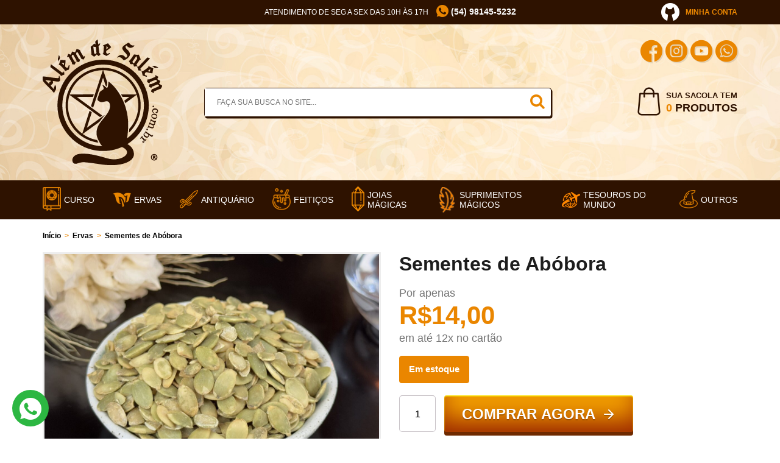

--- FILE ---
content_type: text/html; charset=UTF-8
request_url: https://www.alemdesalem.com.br/produto/semente-de-abobora/
body_size: 31424
content:
<!doctype html><html lang="pt-BR"><head><script data-no-optimize="1">var litespeed_docref=sessionStorage.getItem("litespeed_docref");litespeed_docref&&(Object.defineProperty(document,"referrer",{get:function(){return litespeed_docref}}),sessionStorage.removeItem("litespeed_docref"));</script> <meta charset="UTF-8"/><meta content="width=device-width, user-scalable=no, initial-scale=1.0, maximum-scale=1.0, minimum-scale=1.0" name="viewport"/><meta content="ie=edge" http-equiv="X-UA-Compatible"/><meta content="telephone=no" name="format-detection"/><meta name='robots' content='index, follow, max-image-preview:large, max-snippet:-1, max-video-preview:-1' /><title>Sementes de Abóbora &#8226; Além de Salém</title><meta name="description" content="Use as Sementes de Abóbora em magias para Realização de Desejos. Com as sementes secas utilize toda sua abundancia fértil para fortalecer seus feitiços que envolvam realização de desejos e sucesso." /><link rel="canonical" href="https://www.alemdesalem.com.br/produto/semente-de-abobora/" /><meta property="og:locale" content="pt_BR" /><meta property="og:type" content="article" /><meta property="og:title" content="Sementes de Abóbora &#8226; Além de Salém" /><meta property="og:description" content="Use as Sementes de Abóbora em magias para Realização de Desejos. Com as sementes secas utilize toda sua abundancia fértil para fortalecer seus feitiços que envolvam realização de desejos e sucesso." /><meta property="og:url" content="https://www.alemdesalem.com.br/produto/semente-de-abobora/" /><meta property="og:site_name" content="Além de Salém" /><meta property="article:publisher" content="https://www.facebook.com/alemdesalemoficial" /><meta property="article:modified_time" content="2026-01-19T16:20:21+00:00" /><meta property="og:image" content="https://www.alemdesalem.com.br/wp-content/uploads/2021/07/IMG_3822-scaled.jpg" /><meta property="og:image:width" content="2560" /><meta property="og:image:height" content="1920" /><meta property="og:image:type" content="image/jpeg" /><meta name="twitter:card" content="summary_large_image" /><meta name="twitter:label1" content="Est. tempo de leitura" /><meta name="twitter:data1" content="2 minutos" /> <script type="application/ld+json" class="yoast-schema-graph">{"@context":"https://schema.org","@graph":[{"@type":"WebPage","@id":"https://www.alemdesalem.com.br/produto/semente-de-abobora/","url":"https://www.alemdesalem.com.br/produto/semente-de-abobora/","name":"Sementes de Abóbora &#8226; Além de Salém","isPartOf":{"@id":"https://www.alemdesalem.com.br/#website"},"primaryImageOfPage":{"@id":"https://www.alemdesalem.com.br/produto/semente-de-abobora/#primaryimage"},"image":{"@id":"https://www.alemdesalem.com.br/produto/semente-de-abobora/#primaryimage"},"thumbnailUrl":"https://www.alemdesalem.com.br/wp-content/uploads/2021/07/IMG_3822-scaled.jpg","datePublished":"2021-07-15T20:47:37+00:00","dateModified":"2026-01-19T16:20:21+00:00","description":"Use as Sementes de Abóbora em magias para Realização de Desejos. Com as sementes secas utilize toda sua abundancia fértil para fortalecer seus feitiços que envolvam realização de desejos e sucesso.","breadcrumb":{"@id":"https://www.alemdesalem.com.br/produto/semente-de-abobora/#breadcrumb"},"inLanguage":"pt-BR","potentialAction":[{"@type":"ReadAction","target":["https://www.alemdesalem.com.br/produto/semente-de-abobora/"]}]},{"@type":"ImageObject","inLanguage":"pt-BR","@id":"https://www.alemdesalem.com.br/produto/semente-de-abobora/#primaryimage","url":"https://www.alemdesalem.com.br/wp-content/uploads/2021/07/IMG_3822-scaled.jpg","contentUrl":"https://www.alemdesalem.com.br/wp-content/uploads/2021/07/IMG_3822-scaled.jpg","width":2560,"height":1920},{"@type":"BreadcrumbList","@id":"https://www.alemdesalem.com.br/produto/semente-de-abobora/#breadcrumb","itemListElement":[{"@type":"ListItem","position":1,"name":"Início","item":"https://www.alemdesalem.com.br/"},{"@type":"ListItem","position":2,"name":"Loja","item":"https://www.alemdesalem.com.br/loja/"},{"@type":"ListItem","position":3,"name":"Ervas","item":"https://www.alemdesalem.com.br/categoria-produto/ervas-e-resinas/"},{"@type":"ListItem","position":4,"name":"Sementes de Abóbora"}]},{"@type":"WebSite","@id":"https://www.alemdesalem.com.br/#website","url":"https://www.alemdesalem.com.br/","name":"Além de Salém","description":"Magia, Bruxaria e Ocultismo","publisher":{"@id":"https://www.alemdesalem.com.br/#organization"},"potentialAction":[{"@type":"SearchAction","target":{"@type":"EntryPoint","urlTemplate":"https://www.alemdesalem.com.br/?s={search_term_string}"},"query-input":{"@type":"PropertyValueSpecification","valueRequired":true,"valueName":"search_term_string"}}],"inLanguage":"pt-BR"},{"@type":"Organization","@id":"https://www.alemdesalem.com.br/#organization","name":"Além de Salém","url":"https://www.alemdesalem.com.br/","logo":{"@type":"ImageObject","inLanguage":"pt-BR","@id":"https://www.alemdesalem.com.br/#/schema/logo/image/","url":"https://www.alemdesalem.com.br/wp-content/uploads/2020/02/logo.png","contentUrl":"https://www.alemdesalem.com.br/wp-content/uploads/2020/02/logo.png","width":196,"height":206,"caption":"Além de Salém"},"image":{"@id":"https://www.alemdesalem.com.br/#/schema/logo/image/"},"sameAs":["https://www.facebook.com/alemdesalemoficial","https://www.instagram.com/alemdesalem/"]}]}</script> <link rel='dns-prefetch' href='//www.googletagmanager.com' /><link rel='dns-prefetch' href='//capi-automation.s3.us-east-2.amazonaws.com' /><link rel='dns-prefetch' href='//fonts.googleapis.com' /> <script id="wpp-js" type="litespeed/javascript" data-src="https://www.alemdesalem.com.br/wp-content/plugins/wordpress-popular-posts/assets/js/wpp.min.js?ver=7.3.6" data-sampling="0" data-sampling-rate="100" data-api-url="https://www.alemdesalem.com.br/wp-json/wordpress-popular-posts" data-post-id="18304" data-token="5caedfc3e6" data-lang="0" data-debug="0"></script> <link rel="alternate" title="oEmbed (JSON)" type="application/json+oembed" href="https://www.alemdesalem.com.br/wp-json/oembed/1.0/embed?url=https%3A%2F%2Fwww.alemdesalem.com.br%2Fproduto%2Fsemente-de-abobora%2F" /><link rel="alternate" title="oEmbed (XML)" type="text/xml+oembed" href="https://www.alemdesalem.com.br/wp-json/oembed/1.0/embed?url=https%3A%2F%2Fwww.alemdesalem.com.br%2Fproduto%2Fsemente-de-abobora%2F&#038;format=xml" /><style id='wp-img-auto-sizes-contain-inline-css' type='text/css'>img:is([sizes=auto i],[sizes^="auto," i]){contain-intrinsic-size:3000px 1500px}
/*# sourceURL=wp-img-auto-sizes-contain-inline-css */</style><link data-optimized="2" rel="stylesheet" href="https://www.alemdesalem.com.br/wp-content/litespeed/css/53413631d269567256fe3186ae582d40.css?ver=15307" /><style id='global-styles-inline-css' type='text/css'>:root{--wp--preset--aspect-ratio--square: 1;--wp--preset--aspect-ratio--4-3: 4/3;--wp--preset--aspect-ratio--3-4: 3/4;--wp--preset--aspect-ratio--3-2: 3/2;--wp--preset--aspect-ratio--2-3: 2/3;--wp--preset--aspect-ratio--16-9: 16/9;--wp--preset--aspect-ratio--9-16: 9/16;--wp--preset--color--black: #000000;--wp--preset--color--cyan-bluish-gray: #abb8c3;--wp--preset--color--white: #ffffff;--wp--preset--color--pale-pink: #f78da7;--wp--preset--color--vivid-red: #cf2e2e;--wp--preset--color--luminous-vivid-orange: #ff6900;--wp--preset--color--luminous-vivid-amber: #fcb900;--wp--preset--color--light-green-cyan: #7bdcb5;--wp--preset--color--vivid-green-cyan: #00d084;--wp--preset--color--pale-cyan-blue: #8ed1fc;--wp--preset--color--vivid-cyan-blue: #0693e3;--wp--preset--color--vivid-purple: #9b51e0;--wp--preset--gradient--vivid-cyan-blue-to-vivid-purple: linear-gradient(135deg,rgb(6,147,227) 0%,rgb(155,81,224) 100%);--wp--preset--gradient--light-green-cyan-to-vivid-green-cyan: linear-gradient(135deg,rgb(122,220,180) 0%,rgb(0,208,130) 100%);--wp--preset--gradient--luminous-vivid-amber-to-luminous-vivid-orange: linear-gradient(135deg,rgb(252,185,0) 0%,rgb(255,105,0) 100%);--wp--preset--gradient--luminous-vivid-orange-to-vivid-red: linear-gradient(135deg,rgb(255,105,0) 0%,rgb(207,46,46) 100%);--wp--preset--gradient--very-light-gray-to-cyan-bluish-gray: linear-gradient(135deg,rgb(238,238,238) 0%,rgb(169,184,195) 100%);--wp--preset--gradient--cool-to-warm-spectrum: linear-gradient(135deg,rgb(74,234,220) 0%,rgb(151,120,209) 20%,rgb(207,42,186) 40%,rgb(238,44,130) 60%,rgb(251,105,98) 80%,rgb(254,248,76) 100%);--wp--preset--gradient--blush-light-purple: linear-gradient(135deg,rgb(255,206,236) 0%,rgb(152,150,240) 100%);--wp--preset--gradient--blush-bordeaux: linear-gradient(135deg,rgb(254,205,165) 0%,rgb(254,45,45) 50%,rgb(107,0,62) 100%);--wp--preset--gradient--luminous-dusk: linear-gradient(135deg,rgb(255,203,112) 0%,rgb(199,81,192) 50%,rgb(65,88,208) 100%);--wp--preset--gradient--pale-ocean: linear-gradient(135deg,rgb(255,245,203) 0%,rgb(182,227,212) 50%,rgb(51,167,181) 100%);--wp--preset--gradient--electric-grass: linear-gradient(135deg,rgb(202,248,128) 0%,rgb(113,206,126) 100%);--wp--preset--gradient--midnight: linear-gradient(135deg,rgb(2,3,129) 0%,rgb(40,116,252) 100%);--wp--preset--font-size--small: 13px;--wp--preset--font-size--medium: 20px;--wp--preset--font-size--large: 36px;--wp--preset--font-size--x-large: 42px;--wp--preset--spacing--20: 0.44rem;--wp--preset--spacing--30: 0.67rem;--wp--preset--spacing--40: 1rem;--wp--preset--spacing--50: 1.5rem;--wp--preset--spacing--60: 2.25rem;--wp--preset--spacing--70: 3.38rem;--wp--preset--spacing--80: 5.06rem;--wp--preset--shadow--natural: 6px 6px 9px rgba(0, 0, 0, 0.2);--wp--preset--shadow--deep: 12px 12px 50px rgba(0, 0, 0, 0.4);--wp--preset--shadow--sharp: 6px 6px 0px rgba(0, 0, 0, 0.2);--wp--preset--shadow--outlined: 6px 6px 0px -3px rgb(255, 255, 255), 6px 6px rgb(0, 0, 0);--wp--preset--shadow--crisp: 6px 6px 0px rgb(0, 0, 0);}:where(.is-layout-flex){gap: 0.5em;}:where(.is-layout-grid){gap: 0.5em;}body .is-layout-flex{display: flex;}.is-layout-flex{flex-wrap: wrap;align-items: center;}.is-layout-flex > :is(*, div){margin: 0;}body .is-layout-grid{display: grid;}.is-layout-grid > :is(*, div){margin: 0;}:where(.wp-block-columns.is-layout-flex){gap: 2em;}:where(.wp-block-columns.is-layout-grid){gap: 2em;}:where(.wp-block-post-template.is-layout-flex){gap: 1.25em;}:where(.wp-block-post-template.is-layout-grid){gap: 1.25em;}.has-black-color{color: var(--wp--preset--color--black) !important;}.has-cyan-bluish-gray-color{color: var(--wp--preset--color--cyan-bluish-gray) !important;}.has-white-color{color: var(--wp--preset--color--white) !important;}.has-pale-pink-color{color: var(--wp--preset--color--pale-pink) !important;}.has-vivid-red-color{color: var(--wp--preset--color--vivid-red) !important;}.has-luminous-vivid-orange-color{color: var(--wp--preset--color--luminous-vivid-orange) !important;}.has-luminous-vivid-amber-color{color: var(--wp--preset--color--luminous-vivid-amber) !important;}.has-light-green-cyan-color{color: var(--wp--preset--color--light-green-cyan) !important;}.has-vivid-green-cyan-color{color: var(--wp--preset--color--vivid-green-cyan) !important;}.has-pale-cyan-blue-color{color: var(--wp--preset--color--pale-cyan-blue) !important;}.has-vivid-cyan-blue-color{color: var(--wp--preset--color--vivid-cyan-blue) !important;}.has-vivid-purple-color{color: var(--wp--preset--color--vivid-purple) !important;}.has-black-background-color{background-color: var(--wp--preset--color--black) !important;}.has-cyan-bluish-gray-background-color{background-color: var(--wp--preset--color--cyan-bluish-gray) !important;}.has-white-background-color{background-color: var(--wp--preset--color--white) !important;}.has-pale-pink-background-color{background-color: var(--wp--preset--color--pale-pink) !important;}.has-vivid-red-background-color{background-color: var(--wp--preset--color--vivid-red) !important;}.has-luminous-vivid-orange-background-color{background-color: var(--wp--preset--color--luminous-vivid-orange) !important;}.has-luminous-vivid-amber-background-color{background-color: var(--wp--preset--color--luminous-vivid-amber) !important;}.has-light-green-cyan-background-color{background-color: var(--wp--preset--color--light-green-cyan) !important;}.has-vivid-green-cyan-background-color{background-color: var(--wp--preset--color--vivid-green-cyan) !important;}.has-pale-cyan-blue-background-color{background-color: var(--wp--preset--color--pale-cyan-blue) !important;}.has-vivid-cyan-blue-background-color{background-color: var(--wp--preset--color--vivid-cyan-blue) !important;}.has-vivid-purple-background-color{background-color: var(--wp--preset--color--vivid-purple) !important;}.has-black-border-color{border-color: var(--wp--preset--color--black) !important;}.has-cyan-bluish-gray-border-color{border-color: var(--wp--preset--color--cyan-bluish-gray) !important;}.has-white-border-color{border-color: var(--wp--preset--color--white) !important;}.has-pale-pink-border-color{border-color: var(--wp--preset--color--pale-pink) !important;}.has-vivid-red-border-color{border-color: var(--wp--preset--color--vivid-red) !important;}.has-luminous-vivid-orange-border-color{border-color: var(--wp--preset--color--luminous-vivid-orange) !important;}.has-luminous-vivid-amber-border-color{border-color: var(--wp--preset--color--luminous-vivid-amber) !important;}.has-light-green-cyan-border-color{border-color: var(--wp--preset--color--light-green-cyan) !important;}.has-vivid-green-cyan-border-color{border-color: var(--wp--preset--color--vivid-green-cyan) !important;}.has-pale-cyan-blue-border-color{border-color: var(--wp--preset--color--pale-cyan-blue) !important;}.has-vivid-cyan-blue-border-color{border-color: var(--wp--preset--color--vivid-cyan-blue) !important;}.has-vivid-purple-border-color{border-color: var(--wp--preset--color--vivid-purple) !important;}.has-vivid-cyan-blue-to-vivid-purple-gradient-background{background: var(--wp--preset--gradient--vivid-cyan-blue-to-vivid-purple) !important;}.has-light-green-cyan-to-vivid-green-cyan-gradient-background{background: var(--wp--preset--gradient--light-green-cyan-to-vivid-green-cyan) !important;}.has-luminous-vivid-amber-to-luminous-vivid-orange-gradient-background{background: var(--wp--preset--gradient--luminous-vivid-amber-to-luminous-vivid-orange) !important;}.has-luminous-vivid-orange-to-vivid-red-gradient-background{background: var(--wp--preset--gradient--luminous-vivid-orange-to-vivid-red) !important;}.has-very-light-gray-to-cyan-bluish-gray-gradient-background{background: var(--wp--preset--gradient--very-light-gray-to-cyan-bluish-gray) !important;}.has-cool-to-warm-spectrum-gradient-background{background: var(--wp--preset--gradient--cool-to-warm-spectrum) !important;}.has-blush-light-purple-gradient-background{background: var(--wp--preset--gradient--blush-light-purple) !important;}.has-blush-bordeaux-gradient-background{background: var(--wp--preset--gradient--blush-bordeaux) !important;}.has-luminous-dusk-gradient-background{background: var(--wp--preset--gradient--luminous-dusk) !important;}.has-pale-ocean-gradient-background{background: var(--wp--preset--gradient--pale-ocean) !important;}.has-electric-grass-gradient-background{background: var(--wp--preset--gradient--electric-grass) !important;}.has-midnight-gradient-background{background: var(--wp--preset--gradient--midnight) !important;}.has-small-font-size{font-size: var(--wp--preset--font-size--small) !important;}.has-medium-font-size{font-size: var(--wp--preset--font-size--medium) !important;}.has-large-font-size{font-size: var(--wp--preset--font-size--large) !important;}.has-x-large-font-size{font-size: var(--wp--preset--font-size--x-large) !important;}
/*# sourceURL=global-styles-inline-css */</style><style id='classic-theme-styles-inline-css' type='text/css'>/*! This file is auto-generated */
.wp-block-button__link{color:#fff;background-color:#32373c;border-radius:9999px;box-shadow:none;text-decoration:none;padding:calc(.667em + 2px) calc(1.333em + 2px);font-size:1.125em}.wp-block-file__button{background:#32373c;color:#fff;text-decoration:none}
/*# sourceURL=/wp-includes/css/classic-themes.min.css */</style><style id='woocommerce-inline-inline-css' type='text/css'>.woocommerce form .form-row .required { visibility: visible; }
/*# sourceURL=woocommerce-inline-inline-css */</style> <script id="woocommerce-google-analytics-integration-gtag-js-after" type="litespeed/javascript">window.dataLayer=window.dataLayer||[];function gtag(){dataLayer.push(arguments)}
for(const mode of[{"analytics_storage":"denied","ad_storage":"denied","ad_user_data":"denied","ad_personalization":"denied","region":["AT","BE","BG","HR","CY","CZ","DK","EE","FI","FR","DE","GR","HU","IS","IE","IT","LV","LI","LT","LU","MT","NL","NO","PL","PT","RO","SK","SI","ES","SE","GB","CH"]}]||[]){gtag("consent","default",{"wait_for_update":500,...mode})}
gtag("js",new Date());gtag("set","developer_id.dOGY3NW",!0);gtag("config","G-1T37HV4PFR",{"track_404":!0,"allow_google_signals":!0,"logged_in":!1,"linker":{"domains":[],"allow_incoming":!0},"custom_map":{"dimension1":"logged_in"}})</script> <script type="litespeed/javascript" data-src="https://www.alemdesalem.com.br/wp-includes/js/jquery/jquery.js" id="jquery-js"></script> <script id="wc-add-to-cart-js-extra" type="litespeed/javascript">var wc_add_to_cart_params={"ajax_url":"/wp-admin/admin-ajax.php","wc_ajax_url":"/?wc-ajax=%%endpoint%%","i18n_view_cart":"Ver carrinho","cart_url":"https://www.alemdesalem.com.br/carrinho/","is_cart":"","cart_redirect_after_add":"yes"}</script> <script id="wc-single-product-js-extra" type="litespeed/javascript">var wc_single_product_params={"i18n_required_rating_text":"Selecione uma classifica\u00e7\u00e3o","i18n_rating_options":["1 de 5 estrelas","2 de 5 estrelas","3 de 5 estrelas","4 de 5 estrelas","5 de 5 estrelas"],"i18n_product_gallery_trigger_text":"Ver galeria de imagens em tela cheia","review_rating_required":"yes","flexslider":{"rtl":!1,"animation":"slide","smoothHeight":!0,"directionNav":!1,"controlNav":"thumbnails","slideshow":!1,"animationSpeed":500,"animationLoop":!1,"allowOneSlide":!1},"zoom_enabled":"","zoom_options":[],"photoswipe_enabled":"","photoswipe_options":{"shareEl":!1,"closeOnScroll":!1,"history":!1,"hideAnimationDuration":0,"showAnimationDuration":0},"flexslider_enabled":""}</script> <script id="woocommerce-js-extra" type="litespeed/javascript">var woocommerce_params={"ajax_url":"/wp-admin/admin-ajax.php","wc_ajax_url":"/?wc-ajax=%%endpoint%%","i18n_password_show":"Mostrar senha","i18n_password_hide":"Ocultar senha"}</script> <script id="wp-nonce-melhor-evio-wp-api-js-after" type="litespeed/javascript">var wpApiSettingsMelhorEnvio={"nonce_configs":"1120e4be32","nonce_orders":"9921b4a9d4","nonce_tokens":"b432b9f84f","nonce_users":"d597e776ec"}</script> <link rel="https://api.w.org/" href="https://www.alemdesalem.com.br/wp-json/" /><link rel="alternate" title="JSON" type="application/json" href="https://www.alemdesalem.com.br/wp-json/wp/v2/product/18304" /><style id="wpp-loading-animation-styles">@-webkit-keyframes bgslide{from{background-position-x:0}to{background-position-x:-200%}}@keyframes bgslide{from{background-position-x:0}to{background-position-x:-200%}}.wpp-widget-block-placeholder,.wpp-shortcode-placeholder{margin:0 auto;width:60px;height:3px;background:#dd3737;background:linear-gradient(90deg,#dd3737 0%,#571313 10%,#dd3737 100%);background-size:200% auto;border-radius:3px;-webkit-animation:bgslide 1s infinite linear;animation:bgslide 1s infinite linear}</style><link rel='archives' title='março 2025' href='https://www.alemdesalem.com.br/2025/03/' /><link rel='archives' title='fevereiro 2025' href='https://www.alemdesalem.com.br/2025/02/' /><link rel='archives' title='dezembro 2024' href='https://www.alemdesalem.com.br/2024/12/' /><link rel='archives' title='novembro 2024' href='https://www.alemdesalem.com.br/2024/11/' /><link rel='archives' title='fevereiro 2024' href='https://www.alemdesalem.com.br/2024/02/' /><link rel='archives' title='dezembro 2023' href='https://www.alemdesalem.com.br/2023/12/' /><link rel='archives' title='agosto 2023' href='https://www.alemdesalem.com.br/2023/08/' /><link rel='archives' title='julho 2023' href='https://www.alemdesalem.com.br/2023/07/' /><link rel='archives' title='maio 2023' href='https://www.alemdesalem.com.br/2023/05/' /><link rel='archives' title='abril 2023' href='https://www.alemdesalem.com.br/2023/04/' /><link rel='archives' title='fevereiro 2023' href='https://www.alemdesalem.com.br/2023/02/' /><link rel='archives' title='janeiro 2023' href='https://www.alemdesalem.com.br/2023/01/' /><link rel='archives' title='agosto 2022' href='https://www.alemdesalem.com.br/2022/08/' /><link rel='archives' title='julho 2022' href='https://www.alemdesalem.com.br/2022/07/' /><link rel='archives' title='junho 2022' href='https://www.alemdesalem.com.br/2022/06/' /><link rel='archives' title='maio 2022' href='https://www.alemdesalem.com.br/2022/05/' /><link rel='archives' title='abril 2022' href='https://www.alemdesalem.com.br/2022/04/' /><link rel='archives' title='fevereiro 2022' href='https://www.alemdesalem.com.br/2022/02/' /><link rel='archives' title='janeiro 2022' href='https://www.alemdesalem.com.br/2022/01/' /><link rel='archives' title='dezembro 2021' href='https://www.alemdesalem.com.br/2021/12/' /><link rel='archives' title='novembro 2021' href='https://www.alemdesalem.com.br/2021/11/' /><link rel='archives' title='agosto 2021' href='https://www.alemdesalem.com.br/2021/08/' /><link rel='archives' title='dezembro 2020' href='https://www.alemdesalem.com.br/2020/12/' /><link rel='archives' title='outubro 2020' href='https://www.alemdesalem.com.br/2020/10/' /><link rel='archives' title='setembro 2020' href='https://www.alemdesalem.com.br/2020/09/' /><link rel='archives' title='julho 2020' href='https://www.alemdesalem.com.br/2020/07/' /><link rel='archives' title='maio 2020' href='https://www.alemdesalem.com.br/2020/05/' /><link rel='archives' title='abril 2020' href='https://www.alemdesalem.com.br/2020/04/' /><link rel='archives' title='março 2020' href='https://www.alemdesalem.com.br/2020/03/' /><link rel='archives' title='fevereiro 2020' href='https://www.alemdesalem.com.br/2020/02/' /><link rel='archives' title='janeiro 2020' href='https://www.alemdesalem.com.br/2020/01/' /><link rel='archives' title='dezembro 2019' href='https://www.alemdesalem.com.br/2019/12/' /><link rel='archives' title='novembro 2019' href='https://www.alemdesalem.com.br/2019/11/' /><link rel='archives' title='outubro 2019' href='https://www.alemdesalem.com.br/2019/10/' /><link rel='archives' title='setembro 2019' href='https://www.alemdesalem.com.br/2019/09/' /><link rel='archives' title='agosto 2019' href='https://www.alemdesalem.com.br/2019/08/' /><link rel='archives' title='julho 2019' href='https://www.alemdesalem.com.br/2019/07/' /><link rel='archives' title='junho 2019' href='https://www.alemdesalem.com.br/2019/06/' /><link rel='archives' title='maio 2019' href='https://www.alemdesalem.com.br/2019/05/' /><link rel='archives' title='abril 2019' href='https://www.alemdesalem.com.br/2019/04/' /><link rel='archives' title='março 2019' href='https://www.alemdesalem.com.br/2019/03/' /><link rel='archives' title='fevereiro 2019' href='https://www.alemdesalem.com.br/2019/02/' /><link rel='archives' title='janeiro 2019' href='https://www.alemdesalem.com.br/2019/01/' /><link rel='archives' title='dezembro 2018' href='https://www.alemdesalem.com.br/2018/12/' /><link rel='archives' title='novembro 2018' href='https://www.alemdesalem.com.br/2018/11/' /><link rel='archives' title='outubro 2018' href='https://www.alemdesalem.com.br/2018/10/' /><link rel='archives' title='setembro 2018' href='https://www.alemdesalem.com.br/2018/09/' /><link rel='archives' title='agosto 2018' href='https://www.alemdesalem.com.br/2018/08/' /><link rel='archives' title='julho 2018' href='https://www.alemdesalem.com.br/2018/07/' /><link rel='archives' title='junho 2018' href='https://www.alemdesalem.com.br/2018/06/' /><link rel='archives' title='maio 2018' href='https://www.alemdesalem.com.br/2018/05/' /><link rel='archives' title='abril 2018' href='https://www.alemdesalem.com.br/2018/04/' /><link rel='archives' title='março 2018' href='https://www.alemdesalem.com.br/2018/03/' /><link rel='archives' title='fevereiro 2018' href='https://www.alemdesalem.com.br/2018/02/' /><link rel='archives' title='janeiro 2018' href='https://www.alemdesalem.com.br/2018/01/' /><link rel='archives' title='dezembro 2017' href='https://www.alemdesalem.com.br/2017/12/' /><link rel='archives' title='novembro 2017' href='https://www.alemdesalem.com.br/2017/11/' /><link rel='archives' title='outubro 2017' href='https://www.alemdesalem.com.br/2017/10/' /><link rel='archives' title='setembro 2017' href='https://www.alemdesalem.com.br/2017/09/' /><link rel='archives' title='agosto 2017' href='https://www.alemdesalem.com.br/2017/08/' /><link rel='archives' title='julho 2017' href='https://www.alemdesalem.com.br/2017/07/' /><link rel='archives' title='abril 2017' href='https://www.alemdesalem.com.br/2017/04/' />
<noscript><style>.woocommerce-product-gallery{ opacity: 1 !important; }</style></noscript>
 <script type="litespeed/javascript">!function(f,b,e,v,n,t,s){if(f.fbq)return;n=f.fbq=function(){n.callMethod?n.callMethod.apply(n,arguments):n.queue.push(arguments)};if(!f._fbq)f._fbq=n;n.push=n;n.loaded=!0;n.version='2.0';n.queue=[];t=b.createElement(e);t.async=!0;t.src=v;s=b.getElementsByTagName(e)[0];s.parentNode.insertBefore(t,s)}(window,document,'script','https://connect.facebook.net/en_US/fbevents.js')</script>  <script type="litespeed/javascript">var url=window.location.origin+'?ob=open-bridge';fbq('set','openbridge','697860090628937',url);fbq('init','697860090628937',{},{"agent":"wordpress-6.9-4.1.5"})</script><script type="litespeed/javascript">fbq('track','PageView',[])</script> <script  type="litespeed/javascript">!function(f,b,e,v,n,t,s){if(f.fbq)return;n=f.fbq=function(){n.callMethod?n.callMethod.apply(n,arguments):n.queue.push(arguments)};if(!f._fbq)f._fbq=n;n.push=n;n.loaded=!0;n.version='2.0';n.queue=[];t=b.createElement(e);t.async=!0;t.src=v;s=b.getElementsByTagName(e)[0];s.parentNode.insertBefore(t,s)}(window,document,'script','https://connect.facebook.net/en_US/fbevents.js')</script>  <script  type="litespeed/javascript">fbq('init','697860090628937',{},{"agent":"woocommerce_0-10.4.3-3.5.15"});document.addEventListener('DOMContentLiteSpeedLoaded',function(){document.body.insertAdjacentHTML('beforeend','<div class=\"wc-facebook-pixel-event-placeholder\"></div>')},!1)</script> <div id="fb-root"></div> <script async defer crossorigin="anonymous" src="https://connect.facebook.net/pt_BR/sdk.js#xfbml=1&version=v5.0&appId=617374375125522&autoLogAppEvents=1"></script><link rel="icon" href="https://www.alemdesalem.com.br/wp-content/uploads/2023/01/cropped-Icon-200x200.jpg" sizes="32x32" /><link rel="icon" href="https://www.alemdesalem.com.br/wp-content/uploads/2023/01/cropped-Icon-200x200.jpg" sizes="192x192" /><link rel="apple-touch-icon" href="https://www.alemdesalem.com.br/wp-content/uploads/2023/01/cropped-Icon-200x200.jpg" /><meta name="msapplication-TileImage" content="https://www.alemdesalem.com.br/wp-content/uploads/2023/01/cropped-Icon-450x450.jpg" /><style type="text/css" id="wp-custom-css">/* Oculta o preço do produto "Vale-Presente" (ID 38993) */


.product-item__image {
    aspect-ratio: 4 / 3;
    overflow: hidden;
}
.product-item__image img {
    width: 100%;
    height: 100%;
    object-fit: cover;
}


body.postid-38993 .product-price-card {
    display: none !important;
}
.post-38993 .product-price-card {
    display: none !important;
}
/* Oculta o preço do produto "Vale-Presente" (ID 38993) */

.wp-block-button__link {
    font-size: calc(20px + 4 * ((100vw - 420px)/860));
    font-weight: 900;
    display: inline-flex;
    align-items: center;
    justify-content: center;
    min-width: 260px;
    min-height: 55px;
    padding: 10px 20px;
    cursor: pointer;
    color: #fff;
    border-radius: 4px;
    background-image: linear-gradient(to top, #bf5a00, #ffae00);
    box-shadow: 0 6px 0 0 #6f2a00, inset 0 1.5px 2px #fe0, inset 0 -10px 35px rgb(128 0 0 / 50%);
    text-shadow: 0 2px 0 rgb(0 0 0 / 20%);
    margin-bottom: 10px;
}

body {
    background-color: #fff;
}

@media (max-width: 768px) {
    .woocommerce table.shop_table {
        border: 0px;
    }

    .woocommerce-cart-form__cart-item.cart_item {
        overflow: auto;
        border: 1px solid rgba(0, 0, 0, .1);
        padding: 10px;
        border-radius: 10px;
        margin-bottom: 20px;
    }

    .woocommerce-cart-form__cart-item.cart_item td {
        background-color: #fff !important;
    }

    .woocommerce-cart-form__cart-item.cart_item .product-remove {
        float: right;
        border-top: 0;
        padding: 0;
    }

    .woocommerce-cart-form__cart-item.cart_item .product-thumbnail {
        display: block !important;
        text-align: left !important;
        border-top: 0;
    }

    .woocommerce-cart-form__cart-item.cart_item .product-thumbnail:before {
        display: none;
    }

    .woocommerce-cart-form__cart-item.cart_item .product-name {
        text-align: left !important;
    }

    .woocommerce-cart-form__cart-item.cart_item .product-name::before {
        display: none;
    }
}

.woocommerce-cart-form__cart-item.cart_item .product-thumbnail img {
    width: 100px;
}

/* justify text blog */
.single-post .article__entry p {
    text-align: justify;
}

/* 
* Correções carrinho de compras
*/
.woocommerce .woocommerce-checkout-payment>ul>li>label>img {
    display: none !important;
}

.woocommerce .woocommerce-checkout-payment>ul>li>label>a {
    display: none !important;
}

.woocommerce .woocommerce-billing-fields #billing_country_field {
    display: none !important;
}

.woocommerce .woocommerce-billing-fields #billing_number_field {
    width: 100% !important;
}

.woocommerce .woocommerce-checkout-payment>ul>li>div::before {
    display: none !important;
}

#payment .wc_payment_method .payment_method_juno-credit-card .jp-card-front,
.wc_payment_method .payment_method_juno-credit-card .jp-card-back {
    background: #999;
}

#juno-bank-slip-form,
#juno-credit-card-form {
    border: none !important;
}

.wp-block-image .is-resized img {
    height: auto;
}

.wp-block-image .is-resized img {
    width: 100%;
    height: auto;
}

.wp-block-image figure {
    width: 100%;
}

.woocommerce-orders-table__cell-order-actions {
    display: flex;
    flex-flow: column;
}

.woocommerce table.my_account_orders .button {
    margin: 5px;
    font-size: 14px;
    padding: 8px 15px;
    box-shadow: none;
}

.woocommerce .woocommerce-MyAccount-navigation ul {
    list-style: none;
    margin: 0;
    padding: 0;
}

.woocommerce .woocommerce-MyAccount-navigation ul li {
    flex: 0 0 100%;
    max-width: 100%;
    margin: 0 0 5px 0;
    padding: 0;
}

.woocommerce .woocommerce-MyAccount-navigation ul li a {
    display: flex;
    font-size: 14px;
    padding: 5px 20px;
    background: #f3f3f3;
    color: #333;
    border-radius: 5px;
}

.woocommerce .woocommerce-MyAccount-navigation ul li a:hover {
    font-weight: 700;
    background-color: #f8a400;
    color: #fff;
}

.woocommerce-order-received .woocommerce-message {
    border-top-color: #c56100;
    padding-bottom: 2em;
}

.woocommerce-order-received .woocommerce-message span {
    display: flex;
    flex-flow: column-reverse;
}

.woocommerce-order-received .woocommerce-message span .button {
    margin-top: 15px;
    padding-top: 15px;
    padding-bottom: 15px;
    display: inline-flex;
}

.form-control,
.widget_categories select,
.widget_archive select,
.widget_nav_menu select,
.widget_meta select,
.widget_recent_entries select,
.widget_pages select,
.widget_text select,
.widget_recent_comments select,
.woocommerce-cart table.cart td.actions .coupon .input-text,
.woocommerce-checkout table.cart td.actions .coupon .input-text,
#add_payment_method table.cart td.actions .coupon .input-text,
.woocommerce .form-control,
.woocommerce .input-text,
.woocommerce div.product form.cart table.variations tbody tr td.value select,
.caldera-grid .form-control,
.input-text,
.orderby,
.woocommerce form .form-row select,
.woocommerce-page form .form-row select {
    padding: 8px 15px !important;
    font-size: 16px !important;
    border-color: #c7c1c6 !important;
    border-top-color: #bbb3b9 !important;
    line-height: 1.2 !important;
    border-radius: 5px !important;
}


#customer_details .col-2 {
    background-color: #fbfbfb;
    border-radius: 5px;
    padding: 15px;
}

#customer_details .col-2 table.shop_table,
.cart_totals table.shop_table {
    border: none;
    border-collapse: collapse;
}

#customer_details .col-2 table.shop_table th,
.cart_totals table.shop_table th {
    padding-left: 0;
    padding-right: 0;
}

#customer_details .col-2 table.shop_table td,
.cart_totals table.shop_table td {
    font-size: 14px;
    padding-left: 0px;
}

.woocommerce-shipping-totals th {
    vertical-align: top;
}

#payment::before {
    content: 'Selecione o método de pagamento';
    font-weight: 700;
    margin-bottom: 10px;
    display: block;
}

#payment ul {
    padding: 0px;
    border: 1px solid #c7c1c6 !important;
    border-radius: 5px;
}

#payment ul li {
    padding: 10px 20px;
    border-bottom: 1px solid #c7c1c6;
}

#payment ul li:last-child {
    border-bottom: none;
}

#payment .payment_box {
    background-color: transparent !important;
    padding: 0 !important;
}

#payment .payment_box p:last-of-type {
    margin-bottom: 0 !important;
}

.woocommerce ul#shipping_method li {
    margin-bottom: 10px;
    width: 100%;
}

.woocommerce ul#shipping_method li p:last-of-type {
    margin-bottom: 0;
}

.blockOverlay {
    background-color: transparent !important;
}

@media(min-width: 768px) {
    #customer_details .col-2 {
        padding: 30px;
    }
}</style><style id="kirki-inline-styles"></style></head><body class="wp-singular product-template-default single single-product postid-18304 wp-theme-alem-de-salem-2020 theme-alem-de-salem-2020 woocommerce woocommerce-page woocommerce-no-js"><div class="floater">
<a target="_blank" class="floater__item" href="https://wa.me/5554981455232?text=Olá,%20estou%20entrando%20em%20contato%20através%20do%20site">
<i class="icon-whatsapp1"></i>
</a></div><div style="background-color: #D2691E;"><div class="container"></div></div><div class="nav-header"><div class="container"><div class="nav-header__text">
Atendimento de Seg a Sex das 10h às 17h
<span class="nav-header__whatsapp">
<a target="_blank" href="https://wa.me/5554981455232?text=Olá,%20estou%20entrando%20em%20contato%20através%20do%20site"><i class="icon-whatsapp1"></i> (54) 98145-5232</a>
</span></div><div class="nav-header__my-account">
<a href="https://www.alemdesalem.com.br/minha-conta/" title="Minha Conta"><img data-lazyloaded="1" src="[data-uri]" width="30" height="30" data-src="https://www.alemdesalem.com.br/wp-content/themes/alem-de-salem-2020/assets/images/cat.png" alt="">
MINHA CONTA</a></div></div></div><header class="header"><div class="container"><div class="header__logo">
<strong>
<a href="https://www.alemdesalem.com.br" title="Além de Salém">
<img data-lazyloaded="1" src="[data-uri]" width="196" height="206" data-src="https://www.alemdesalem.com.br/wp-content/themes/alem-de-salem-2020/assets/images/logo.png" alt="Logo Além de Salém">
<span class="text-hide">Além de Salém</span>
</a>
</strong></div><div class="header__search"><form action="https://www.alemdesalem.com.br" class="search-header"><div class="search-header__field">
<input type="text" name="s" placeholder="FAÇA SUA BUSCA NO SITE..." class="search-header__field-text">
<input type="hidden" name="post_type" value="product">
<button type="submit" class="search-header__button">
<i class="icon-search"></i>
</button></div></form></div><div class="header__social"><div class="social -header">
<a href="https://www.facebook.com/alemdesalemoficial/" title="Facebook" target="_blank"><i class="icon-facebook"></i></a>
<a href="https://www.instagram.com/alemdesalem/" title="Instagram" target="_blank"><i class="icon-instagram"></i></a>
<a href="https://www.youtube.com/channel/UCuLBYhLWvlxreRNk4ok61Jw" title="YouTube" target="_blank"><i class="icon-youtube"></i></a>
<a href="https://wa.me/5554981455232?text=Olá,%20estou%20entrando%20em%20contato%20através%20do%20site" title="WhatsApp" target="_blank"><i class="icon-whatsapp"></i></a></div></div><div class="header__bag">
<a href="https://www.alemdesalem.com.br/carrinho/" class="header-bag">
<i class="icon-shopping-bag"></i>
<span class="header-bag__infos">
<span class="header-bag__text">SUA SACOLA TEM</span>
<span class="header-bag__products">
<span class="header-bag__qty">0</span>
PRODUTOS
</span>
</span>
</a></div></div></header><nav class="navigation"><div class="container">
<button class="hamburger">
<span class="hamburger__box">
<span></span>
<span></span>
<span></span>
</span><span class="hamburger__label">
MENU
</span>
</button><ul class="navigation-links"><li id="menu-item-34207" class="menu-item menu-item-type-custom menu-item-object-custom menu-item-34207"><a href="https://www.alemdesalem.com.br/curso/"><img data-lazyloaded="1" src="[data-uri]" width="31" height="44" data-src="https://www.alemdesalem.com.br/wp-content/uploads/2019/11/007-jewish.png" >Curso</a></li><li id="menu-item-34137" class="menu-item menu-item-type-custom menu-item-object-custom menu-item-has-children menu-item-34137"><a href="#"><img data-lazyloaded="1" src="[data-uri]" width="45" height="37" data-src="https://www.alemdesalem.com.br/wp-content/uploads/2021/08/menu-ervas.png" >Ervas</a><ul class="sub-menu"><li id="menu-item-34136" class="menu-item menu-item-type-taxonomy menu-item-object-product_cat current-product-ancestor current-menu-parent current-product-parent menu-item-34136"><a href="https://www.alemdesalem.com.br/categoria-produto/ervas-e-resinas/">Ervas</a></li><li id="menu-item-34057" class="menu-item menu-item-type-taxonomy menu-item-object-product_cat menu-item-34057"><a href="https://www.alemdesalem.com.br/categoria-produto/importadas/">Importadas</a></li><li id="menu-item-34058" class="menu-item menu-item-type-taxonomy menu-item-object-product_cat current-product-ancestor current-menu-parent current-product-parent menu-item-34058"><a href="https://www.alemdesalem.com.br/categoria-produto/ervas-diversas/">Ervas diversas</a></li></ul></li><li id="menu-item-34138" class="menu-item menu-item-type-custom menu-item-object-custom menu-item-has-children menu-item-34138"><a href="#"><img data-lazyloaded="1" src="[data-uri]" width="41" height="44" data-src="https://www.alemdesalem.com.br/wp-content/uploads/2019/11/009-sword.png" >Antiquário</a><ul class="sub-menu"><li id="menu-item-34139" class="menu-item menu-item-type-taxonomy menu-item-object-product_cat menu-item-34139"><a href="https://www.alemdesalem.com.br/categoria-produto/antiquario/">Antiquário</a></li><li id="menu-item-34094" class="menu-item menu-item-type-taxonomy menu-item-object-product_cat menu-item-34094"><a href="https://www.alemdesalem.com.br/categoria-produto/chaves/">Chaves</a></li><li id="menu-item-34096" class="menu-item menu-item-type-taxonomy menu-item-object-product_cat menu-item-34096"><a href="https://www.alemdesalem.com.br/categoria-produto/esculturas-e-estatuas/">Esculturas e estátuas</a></li><li id="menu-item-34103" class="menu-item menu-item-type-taxonomy menu-item-object-product_cat menu-item-34103"><a href="https://www.alemdesalem.com.br/categoria-produto/filatelia/">Filatelia</a></li></ul></li><li id="menu-item-34140" class="menu-item menu-item-type-custom menu-item-object-custom menu-item-has-children menu-item-34140"><a href="#"><img data-lazyloaded="1" src="[data-uri]" width="34" height="44" data-src="https://www.alemdesalem.com.br/wp-content/uploads/2019/11/032-cauldron.png" >Feitiços</a><ul class="sub-menu"><li id="menu-item-34108" class="menu-item menu-item-type-taxonomy menu-item-object-product_cat menu-item-34108"><a href="https://www.alemdesalem.com.br/categoria-produto/conjure-oleos-e-pos/">Óleos Mágicos</a></li><li id="menu-item-34107" class="menu-item menu-item-type-taxonomy menu-item-object-product_cat menu-item-34107"><a href="https://www.alemdesalem.com.br/categoria-produto/pos-magicos/">Pós Mágicos</a></li><li id="menu-item-34106" class="menu-item menu-item-type-taxonomy menu-item-object-product_cat menu-item-34106"><a href="https://www.alemdesalem.com.br/categoria-produto/banhos-magicos/">Banhos Mágicos</a></li><li id="menu-item-34110" class="menu-item menu-item-type-taxonomy menu-item-object-product_cat menu-item-34110"><a href="https://www.alemdesalem.com.br/categoria-produto/pocoes-e-fluidos/">Poções e Fluidos</a></li><li id="menu-item-34109" class="menu-item menu-item-type-taxonomy menu-item-object-product_cat menu-item-34109"><a href="https://www.alemdesalem.com.br/categoria-produto/oleos-essenciais/">Óleos Essenciais</a></li><li id="menu-item-34114" class="menu-item menu-item-type-taxonomy menu-item-object-product_cat menu-item-34114"><a href="https://www.alemdesalem.com.br/categoria-produto/poppet-shop/">Poppet Shop</a></li><li id="menu-item-34113" class="menu-item menu-item-type-taxonomy menu-item-object-product_cat menu-item-34113"><a href="https://www.alemdesalem.com.br/categoria-produto/outros-curios/">Outros Cúrios</a></li><li id="menu-item-34111" class="menu-item menu-item-type-taxonomy menu-item-object-product_cat menu-item-34111"><a href="https://www.alemdesalem.com.br/categoria-produto/terras/">Terras</a></li><li id="menu-item-34105" class="menu-item menu-item-type-taxonomy menu-item-object-product_cat menu-item-34105"><a href="https://www.alemdesalem.com.br/categoria-produto/feiticos-kits/">Feitiços e Kits</a></li><li id="menu-item-7918" class="menu-item menu-item-type-taxonomy menu-item-object-product_cat menu-item-7918"><a href="https://www.alemdesalem.com.br/categoria-produto/feiticos-kits/">Feitiços</a></li></ul></li><li id="menu-item-34091" class="menu-item menu-item-type-taxonomy menu-item-object-product_cat menu-item-34091"><a href="https://www.alemdesalem.com.br/categoria-produto/joias-magicas/"><img data-lazyloaded="1" src="[data-uri]" width="21" height="44" data-src="https://www.alemdesalem.com.br/wp-content/uploads/2019/11/crystal.png" >Joias Mágicas</a></li><li id="menu-item-34143" class="menu-item menu-item-type-custom menu-item-object-custom menu-item-has-children menu-item-34143"><a href="#"><img data-lazyloaded="1" src="[data-uri]" width="31" height="44" data-src="https://www.alemdesalem.com.br/wp-content/uploads/2020/07/menu-feathers.png" >Suprimentos Mágicos</a><ul class="sub-menu"><li id="menu-item-34142" class="menu-item menu-item-type-taxonomy menu-item-object-product_cat menu-item-34142"><a href="https://www.alemdesalem.com.br/categoria-produto/suprimentos-magicos/">Suprimentos Mágicos</a></li><li id="menu-item-34118" class="menu-item menu-item-type-taxonomy menu-item-object-product_cat menu-item-34118"><a href="https://www.alemdesalem.com.br/categoria-produto/penas/">Penas</a></li><li id="menu-item-34119" class="menu-item menu-item-type-taxonomy menu-item-object-product_cat menu-item-34119"><a href="https://www.alemdesalem.com.br/categoria-produto/pedras-e-cristais/">Pedras e Cristais</a></li><li id="menu-item-34121" class="menu-item menu-item-type-taxonomy menu-item-object-product_cat menu-item-34121"><a href="https://www.alemdesalem.com.br/categoria-produto/incensos/">Incensos e Resinas</a></li><li id="menu-item-34129" class="menu-item menu-item-type-taxonomy menu-item-object-product_cat menu-item-34129"><a href="https://www.alemdesalem.com.br/categoria-produto/caldeiroes/">Caldeirões</a></li><li id="menu-item-34123" class="menu-item menu-item-type-taxonomy menu-item-object-product_cat menu-item-34123"><a href="https://www.alemdesalem.com.br/categoria-produto/velas/">Velas</a></li></ul></li><li id="menu-item-35528" class="menu-item menu-item-type-taxonomy menu-item-object-product_cat menu-item-35528"><a href="https://www.alemdesalem.com.br/categoria-produto/tesouros-do-mundo/"><img data-lazyloaded="1" src="[data-uri]" width="44" height="39" data-src="https://www.alemdesalem.com.br/wp-content/uploads/2025/01/icon-tesouros.png" >Tesouros do Mundo</a></li><li id="menu-item-34145" class="menu-item menu-item-type-custom menu-item-object-custom menu-item-has-children menu-item-34145"><a href="#"><img data-lazyloaded="1" src="[data-uri]" width="41" height="44" data-src="https://www.alemdesalem.com.br/wp-content/uploads/2019/11/037-witch-hat-copy.png" >Outros</a><ul class="sub-menu"><li id="menu-item-7922" class="menu-item menu-item-type-taxonomy menu-item-object-product_cat menu-item-7922"><a href="https://www.alemdesalem.com.br/categoria-produto/spirit-dolls/">Spirit Dolls</a></li><li id="menu-item-39042" class="menu-item menu-item-type-taxonomy menu-item-object-product_cat menu-item-39042"><a href="https://www.alemdesalem.com.br/categoria-produto/vale-presente/">Vale Presente</a></li><li id="menu-item-37704" class="menu-item menu-item-type-taxonomy menu-item-object-product_cat menu-item-37704"><a href="https://www.alemdesalem.com.br/categoria-produto/rituais-internacionais/">Rituais Internacionais</a></li><li id="menu-item-34130" class="menu-item menu-item-type-taxonomy menu-item-object-product_cat menu-item-34130"><a href="https://www.alemdesalem.com.br/categoria-produto/servicos/">Consultoria</a></li><li id="menu-item-34122" class="menu-item menu-item-type-taxonomy menu-item-object-product_cat menu-item-34122"><a href="https://www.alemdesalem.com.br/categoria-produto/grimorios/">Grimórios</a></li><li id="menu-item-39269" class="menu-item menu-item-type-taxonomy menu-item-object-product_cat menu-item-39269"><a href="https://www.alemdesalem.com.br/categoria-produto/nova-salem-pdf-spell/">Nova Salém PDF Spell</a></li></ul></li></ul></div></nav><div class="default-sec -page"><div class="container"><nav class="woocommerce-breadcrumb" aria-label="Breadcrumb"><a href="https://www.alemdesalem.com.br">Início</a> <span class="sep">&gt;</span> <a href="https://www.alemdesalem.com.br/categoria-produto/ervas-e-resinas/">Ervas</a> <span class="sep">&gt;</span> Sementes de Abóbora</nav><div class="woocommerce-notices-wrapper"></div><div id="product-18304" class="product type-product post-18304 status-publish first instock product_cat-ervas-e-resinas product_cat-ervas-diversas product_tag-comprar-semente-de-abobora product_tag-semente-de-abobora product_tag-semente-de-abobora-para-finalidade-magicas product_tag-semente-de-abobora-rituais-de-magia product_tag-semente-de-abobora-uso-na-bruxaria has-post-thumbnail shipping-taxable purchasable product-type-simple"><div class="product-gallery"><div class="swiper-container gallery-slider"><div class="swiper-wrapper gallery-slider__container"><div class="swiper-slide gallery-slider__slider-item" data-index="0" data-image-id="36997">
<a href="https://www.alemdesalem.com.br/wp-content/uploads/2021/07/IMG_3822-scaled.jpg" data-fancybox="gal-18304">
<img data-lazyloaded="1" src="[data-uri]" width="1200" height="900" data-src="https://www.alemdesalem.com.br/wp-content/uploads/2021/07/IMG_3822-scaled-1200x900.jpg" class="attachment-woocommerce_single size-woocommerce_single" alt="" decoding="async" fetchpriority="high" data-srcset="https://www.alemdesalem.com.br/wp-content/uploads/2021/07/IMG_3822-scaled-1200x900.jpg 1200w, https://www.alemdesalem.com.br/wp-content/uploads/2021/07/IMG_3822-scaled-450x338.jpg 450w" data-sizes="(max-width: 1200px) 100vw, 1200px" />                    </a></div></div></div><div class="swiper-container gallery-slider-thumbs"><div class="swiper-wrapper gallery-slider-thumbs__container"><div class="swiper-slide gallery-slider-thumbs__slider-item" data-index="0">
<img data-lazyloaded="1" src="[data-uri]" width="200" height="200" data-src="https://www.alemdesalem.com.br/wp-content/uploads/2021/07/IMG_3822-scaled-200x200.jpg" class="attachment-woocommerce_gallery_thumbnail size-woocommerce_gallery_thumbnail" alt="" decoding="async" /></div></div></div></div><div class="summary entry-summary"><h1 class="product_title entry-title">Sementes de Abóbora</h1><div class="product-price-card"><div class="small">
Por apenas</div>
<span class="woocommerce-Price-amount amount"><bdi><span class="woocommerce-Price-currencySymbol">&#82;&#36;</span>14,00</bdi></span><div class="small -two">
em até 12x no cartão</div></div><p class="stock in-stock">Em estoque</p><form class="cart" action="https://www.alemdesalem.com.br/produto/semente-de-abobora/" method="post" enctype='multipart/form-data'><div class="quantity">
<label class="screen-reader-text" for="quantity_697dab073aa0b">Sementes de Abóbora quantidade</label>
<input
type="number"
id="quantity_697dab073aa0b"
class="input-text qty text"
name="quantity"
value="1"
aria-label="Quantidade de produto"
min="1"
max="6"
step="1"
placeholder=""
inputmode="numeric"
autocomplete="off"
/></div><button type="submit" name="add-to-cart" value="18304" class="single_add_to_cart_button button alt">COMPRAR AGORA</button></form><div class="product-secure">
<img data-lazyloaded="1" src="[data-uri]" width="600" height="80" data-src="https://www.alemdesalem.com.br/wp-content/themes/alem-de-salem-2020/assets/images/secure.jpg" alt="Pagamento Seguro"></div></div><div class="woocommerce-tabs wc-tabs-wrapper"><ul class="tabs wc-tabs" role="tablist"><li role="presentation" class="description_tab" id="tab-title-description">
<a href="#tab-description" role="tab" aria-controls="tab-description">
Descrição					</a></li><li role="presentation" class="additional_information_tab" id="tab-title-additional_information">
<a href="#tab-additional_information" role="tab" aria-controls="tab-additional_information">
Informação adicional					</a></li></ul><div class="woocommerce-Tabs-panel woocommerce-Tabs-panel--description panel entry-content wc-tab" id="tab-description" role="tabpanel" aria-labelledby="tab-title-description"><p><em>Semente de Abóbora para finalidade mágicas &#8211; Semente de Abóbora Rituais de Magia &#8211; Semente de Abóbora uso na bruxaria &#8211; Semente de Abóbora</em></p><h2>Sementes de Abóbora 15g</h2><p>Use as Sementes de Abóbora em magias para realização de desejos. Com as sementes secas utilize toda sua propriedade de abundancia fértil para fortalecer seus feitiços que envolvam realização de desejos e sucesso.</p><p>Faça defumações, banhos, pós, poções e muitos mais!</p><p><strong>Itens inclusos</strong></p><ul><li>15 gramas de sementes de abóbora</li></ul><p><strong>Envio</strong></p><p>Sua encomenda será enviada em até 2 dias após confirmação do pagamento.</p><p>Toda proteção necessária será aplicada, garantindo que seu produto chegue em perfeito estado até você.</p><p>Nossas ervas são enviadas em embalagens modernas, os Stand Up Pouch,  possuem zip lock e plástico laminado interno. Isso garante a conservação das ervas, longe de insetos, umidade, além de facilitar seu manuseio.</p><p>Ao adquirir este produto, esteja ciente que nossas ervas, apesar da excelente qualidade, são vendidas <strong>apenas para uso mágico</strong> (feitiços e afins). Não indicadas para fins de consumo.</p><p>&nbsp;</p></div><div class="woocommerce-Tabs-panel woocommerce-Tabs-panel--additional_information panel entry-content wc-tab" id="tab-additional_information" role="tabpanel" aria-labelledby="tab-title-additional_information"><table class="woocommerce-product-attributes shop_attributes" aria-label="Detalhes do produto"><tr class="woocommerce-product-attributes-item woocommerce-product-attributes-item--weight"><th class="woocommerce-product-attributes-item__label" scope="row">Peso</th><td class="woocommerce-product-attributes-item__value">15 g</td></tr><tr class="woocommerce-product-attributes-item woocommerce-product-attributes-item--dimensions"><th class="woocommerce-product-attributes-item__label" scope="row">Dimensões</th><td class="woocommerce-product-attributes-item__value">9 &times; 7 &times; 1 cm</td></tr></table></div></div><section class="related products"><h2 class="heading"><span>Produtos relacionados</span></h2><div class="product-grid -columns-4"><div class="product-grid__col product type-product post-1804 status-publish first outofstock product_cat-ervas-e-resinas product_cat-importadas product_tag-bagas-de-zimbro product_tag-feitico-com-zimbro product_tag-zimbro-na-magia product_tag-zimbro-para-venda has-post-thumbnail featured shipping-taxable product-type-simple"><div class="product-item"><div class="product-item__image">
<a href="https://www.alemdesalem.com.br/produto/zimbro/" title="Bagas de Zimbro">
<span class="product-item__image-absolute">
<i class="icon-hypnosis"></i>
</span>
<img data-lazyloaded="1" src="[data-uri]" width="450" height="338" data-src="https://www.alemdesalem.com.br/wp-content/uploads/2017/11/IMG_4299-scaled-450x338.jpg" class="attachment-medium size-medium wp-post-image" alt="" decoding="async" data-srcset="https://www.alemdesalem.com.br/wp-content/uploads/2017/11/IMG_4299-scaled-450x338.jpg 450w, https://www.alemdesalem.com.br/wp-content/uploads/2017/11/IMG_4299-scaled-1200x900.jpg 1200w" data-sizes="(max-width: 450px) 100vw, 450px" />            </a></div><h3 class="product-item__title">
<a href="https://www.alemdesalem.com.br/produto/zimbro/" title="Bagas de Zimbro">
Bagas de Zimbro            </a></h3><div class="product-item__price"><div class="product-price-card">
<span style="color: #d92b2b;">SEM ESTOQUE</span></div></div><div class="product-item__action">
<a href="https://www.alemdesalem.com.br/produto/zimbro/" title="Comprar" class="btn">
COMPRAR <i class="icon-arrow-right"></i>
</a></div></div></div><div class="product-grid__col product type-product post-1758 status-publish instock product_cat-ervas-e-resinas product_cat-ervas-diversas product_tag-feitico-com-manjericao product_tag-manjericao-na-magia has-post-thumbnail shipping-taxable purchasable product-type-simple"><div class="product-item"><div class="product-item__image">
<a href="https://www.alemdesalem.com.br/produto/manjericao/" title="Manjericão Folhas e Sementes">
<span class="product-item__image-absolute">
<i class="icon-hypnosis"></i>
</span>
<img data-lazyloaded="1" src="[data-uri]" width="450" height="338" data-src="https://www.alemdesalem.com.br/wp-content/uploads/2017/11/IMG_3759-scaled-450x338.jpg" class="attachment-medium size-medium wp-post-image" alt="" decoding="async" loading="lazy" data-srcset="https://www.alemdesalem.com.br/wp-content/uploads/2017/11/IMG_3759-scaled-450x338.jpg 450w, https://www.alemdesalem.com.br/wp-content/uploads/2017/11/IMG_3759-scaled-1200x900.jpg 1200w" data-sizes="auto, (max-width: 450px) 100vw, 450px" />            </a></div><h3 class="product-item__title">
<a href="https://www.alemdesalem.com.br/produto/manjericao/" title="Manjericão Folhas e Sementes">
Manjericão Folhas e Sementes            </a></h3><div class="product-item__price"><div class="product-price-card"><div class="small">
Por apenas</div>
<span class="woocommerce-Price-amount amount"><bdi><span class="woocommerce-Price-currencySymbol">&#82;&#36;</span>14,00</bdi></span><div class="small -two">
em até 12x no cartão</div></div></div><div class="product-item__action">
<a href="https://www.alemdesalem.com.br/produto/manjericao/" title="Comprar" class="btn">
COMPRAR <i class="icon-arrow-right"></i>
</a></div></div></div><div class="product-grid__col product type-product post-7673 status-publish instock product_cat-ervas-e-resinas product_cat-ervas-diversas product_tag-artemisia-desidratada product_tag-artemisia-na-magia product_tag-artemisia-no-ocultismo product_tag-magia-com-ervas product_tag-propriedades-ocultas-da-artemisia has-post-thumbnail shipping-taxable purchasable product-type-simple"><div class="product-item"><div class="product-item__image">
<a href="https://www.alemdesalem.com.br/produto/artemisia-desidratada/" title="Artemísia">
<span class="product-item__image-absolute">
<i class="icon-hypnosis"></i>
</span>
<img data-lazyloaded="1" src="[data-uri]" width="450" height="338" data-src="https://www.alemdesalem.com.br/wp-content/uploads/2019/10/IMG_4095-scaled-450x338.jpg" class="attachment-medium size-medium wp-post-image" alt="" decoding="async" loading="lazy" data-srcset="https://www.alemdesalem.com.br/wp-content/uploads/2019/10/IMG_4095-scaled-450x338.jpg 450w, https://www.alemdesalem.com.br/wp-content/uploads/2019/10/IMG_4095-scaled-1200x900.jpg 1200w" data-sizes="auto, (max-width: 450px) 100vw, 450px" />            </a></div><h3 class="product-item__title">
<a href="https://www.alemdesalem.com.br/produto/artemisia-desidratada/" title="Artemísia">
Artemísia            </a></h3><div class="product-item__price"><div class="product-price-card"><div class="small">
Por apenas</div>
<span class="woocommerce-Price-amount amount"><bdi><span class="woocommerce-Price-currencySymbol">&#82;&#36;</span>16,00</bdi></span><div class="small -two">
em até 12x no cartão</div></div></div><div class="product-item__action">
<a href="https://www.alemdesalem.com.br/produto/artemisia-desidratada/" title="Comprar" class="btn">
COMPRAR <i class="icon-arrow-right"></i>
</a></div></div></div><div class="product-grid__col product type-product post-1813 status-publish last instock product_cat-ervas-e-resinas product_cat-ervas-diversas product_tag-feitico-com-pimenta product_tag-pimenta-rosa has-post-thumbnail shipping-taxable purchasable product-type-simple"><div class="product-item"><div class="product-item__image">
<a href="https://www.alemdesalem.com.br/produto/pimenta-rosa/" title="Pimenta Rosa">
<span class="product-item__image-absolute">
<i class="icon-hypnosis"></i>
</span>
<img data-lazyloaded="1" src="[data-uri]" width="450" height="338" data-src="https://www.alemdesalem.com.br/wp-content/uploads/2020/03/IMG_9314-scaled-450x338.jpg" class="attachment-medium size-medium wp-post-image" alt="" decoding="async" loading="lazy" data-srcset="https://www.alemdesalem.com.br/wp-content/uploads/2020/03/IMG_9314-scaled-450x338.jpg 450w, https://www.alemdesalem.com.br/wp-content/uploads/2020/03/IMG_9314-scaled-1200x900.jpg 1200w" data-sizes="auto, (max-width: 450px) 100vw, 450px" />            </a></div><h3 class="product-item__title">
<a href="https://www.alemdesalem.com.br/produto/pimenta-rosa/" title="Pimenta Rosa">
Pimenta Rosa            </a></h3><div class="product-item__price"><div class="product-price-card"><div class="small">
Por apenas</div>
<span class="woocommerce-Price-amount amount"><bdi><span class="woocommerce-Price-currencySymbol">&#82;&#36;</span>14,00</bdi></span><div class="small -two">
em até 12x no cartão</div></div></div><div class="product-item__action">
<a href="https://www.alemdesalem.com.br/produto/pimenta-rosa/" title="Comprar" class="btn">
COMPRAR <i class="icon-arrow-right"></i>
</a></div></div></div></div></section></div></div></div><div class="blog-ad"><div class="container">
<a href="https://www.lolafa.com.br/?ref=alemdesalem" title="Lolafá" target="_blank" rel="dofollow"><img data-lazyloaded="1" src="[data-uri]" width="728" height="90" data-src="https://www.lolafa.com.br/solid-files/images/marketing/alemdesalem-com-br-5.gif" alt="Lolafá"/></a></div></div><footer class="footer"><div class="container"><div class="footer-widget -about"><div class="footer-widget__logo">
<img data-lazyloaded="1" src="[data-uri]" width="139" height="146" data-src="https://www.alemdesalem.com.br/wp-content/themes/alem-de-salem-2020/assets/images/logo-footer.png" alt="Logo Além de Salém"></div><div class="footer-widget__infos"><h3 class="footer-widget__title">
Sobre</h3><div class="footer-widget__content"><p>
Além de Salém é uma casa de tradição viva, feita para quem leva o oculto a sério. Desde 2016, reunimos estudo rigoroso e prática real, com uma ordem própria formada por membros com décadas de caminho, sustentando uma curadoria de alto padrão e um repertório profundo de tradições espirituais e mágicas. Viajamos pelo mundo em busca de conhecimento, vivências e materiais raros, trazendo ao Brasil insumos antes inacessíveis para que você pratique com mais fidelidade às fontes, aos livros clássicos e às tradições originais.</p></div></div></div><div class="footer-widget"><h3 class="footer-widget__title">Institucional</h3><div class="footer-widget__content"><ul><li id="menu-item-7878" class="menu-item menu-item-type-post_type menu-item-object-page menu-item-home menu-item-7878"><a href="https://www.alemdesalem.com.br/">Início</a></li><li id="menu-item-7879" class="menu-item menu-item-type-post_type menu-item-object-page menu-item-7879"><a href="https://www.alemdesalem.com.br/quem-somos/">Quem Somos</a></li><li id="menu-item-7883" class="menu-item menu-item-type-post_type menu-item-object-page menu-item-7883"><a href="https://www.alemdesalem.com.br/blog/">Nosso Blog</a></li><li id="menu-item-7881" class="menu-item menu-item-type-post_type menu-item-object-page menu-item-7881"><a href="https://www.alemdesalem.com.br/loja/termos-e-condicoes/">Termos e Condições Gerais</a></li><li id="menu-item-40404" class="menu-item menu-item-type-post_type menu-item-object-page menu-item-40404"><a href="https://www.alemdesalem.com.br/refund_returns/">Devolução, Reembolso e Cancelamento</a></li></ul></div></div><div class="footer-widget"><h3 class="footer-widget__title">Categorias</h3><div class="footer-widget__content"><ul></ul></div></div><div class="footer-widget"><div class="footer-widget__content">
<img data-lazyloaded="1" src="[data-uri]" width="126" height="40" data-src="https://www.alemdesalem.com.br/wp-content/themes/alem-de-salem-2020/assets/images/google.png" alt="Selo Google">
<img data-lazyloaded="1" src="[data-uri]" width="93" height="50" data-src="https://www.alemdesalem.com.br/wp-content/themes/alem-de-salem-2020/assets/images/norton.png" alt="Selo Norton"></div><div class="social -footer">
<a href="https://www.facebook.com/alemdesalemoficial/" title="Facebook" target="_blank"><i class="icon-facebook"></i></a>
<a href="https://www.instagram.com/alemdesalem/" title="Instagram" target="_blank"><i class="icon-instagram"></i></a>
<a href="https://www.youtube.com/channel/UCuLBYhLWvlxreRNk4ok61Jw" title="YouTube" target="_blank"><i class="icon-youtube"></i></a>
<a href="https://wa.me/5554981455232?text=Olá,%20estou%20entrando%20em%20contato%20através%20do%20site" title="WhatsApp" target="_blank"><i class="icon-whatsapp"></i></a></div></div></div></footer><div class="copyright"><div class="container"><div class="copyright__text">
CNPJ: 46.210.306/0001-73, Por favor, note que não atendemos clientes em nosso escritório. Todos os nossos serviços e produtos estão disponíveis exclusivamente online. Caso precise de ajuda ou tenha alguma dúvida, estamos disponíveis para atendê-lo por WhatsApp ou E-mail de segunda a sexta-feira, das 10h às 17h.</div>
<br><div class="copyright__text">
Copyright © <span>Além de Salém</span> - Proibido uso não autorizado do conteúdo exclusivo contido neste
site, sujeito a punição de acordo com a lei Nº 9.610/98</div></div></div> <script type="speculationrules">{"prefetch":[{"source":"document","where":{"and":[{"href_matches":"/*"},{"not":{"href_matches":["/wp-*.php","/wp-admin/*","/wp-content/uploads/*","/wp-content/*","/wp-content/plugins/*","/wp-content/themes/alem-de-salem-2020/*","/*\\?(.+)"]}},{"not":{"selector_matches":"a[rel~=\"nofollow\"]"}},{"not":{"selector_matches":".no-prefetch, .no-prefetch a"}}]},"eagerness":"conservative"}]}</script>  <script type="litespeed/javascript">document.addEventListener('wpcf7mailsent',function(event){if("fb_pxl_code" in event.detail.apiResponse){eval(event.detail.apiResponse.fb_pxl_code)}},!1)</script>  <script type="application/ld+json">{"@context":"https://schema.org/","@graph":[{"@context":"https://schema.org/","@type":"BreadcrumbList","itemListElement":[{"@type":"ListItem","position":1,"item":{"name":"In\u00edcio","@id":"https://www.alemdesalem.com.br"}},{"@type":"ListItem","position":2,"item":{"name":"Ervas","@id":"https://www.alemdesalem.com.br/categoria-produto/ervas-e-resinas/"}},{"@type":"ListItem","position":3,"item":{"name":"Sementes de Ab\u00f3bora","@id":"https://www.alemdesalem.com.br/produto/semente-de-abobora/"}}]},{"@context":"https://schema.org/","@type":"Product","@id":"https://www.alemdesalem.com.br/produto/semente-de-abobora/#product","name":"Sementes de Ab\u00f3bora","url":"https://www.alemdesalem.com.br/produto/semente-de-abobora/","description":"Semente de Ab\u00f3bora para finalidade m\u00e1gicas - Semente de Ab\u00f3bora Rituais de Magia - Semente de Ab\u00f3bora uso na bruxaria - Semente de Ab\u00f3bora\r\nSementes de Ab\u00f3bora 15g\r\nUse as Sementes de Ab\u00f3bora em magias para realiza\u00e7\u00e3o de desejos. Com as sementes secas utilize toda sua propriedade de abundancia f\u00e9rtil para fortalecer seus feiti\u00e7os que envolvam realiza\u00e7\u00e3o de desejos e sucesso.\r\n\r\nFa\u00e7a defuma\u00e7\u00f5es, banhos, p\u00f3s, po\u00e7\u00f5es e muitos mais!\r\n\r\nItens inclusos\r\n\r\n \t15 gramas de sementes de ab\u00f3bora\r\n\r\nEnvio\r\n\r\nSua encomenda ser\u00e1 enviada em at\u00e9 2 dias ap\u00f3s confirma\u00e7\u00e3o do pagamento.\r\n\r\nToda prote\u00e7\u00e3o necess\u00e1ria ser\u00e1 aplicada, garantindo que seu produto chegue em perfeito estado at\u00e9 voc\u00ea.\r\n\r\nNossas ervas s\u00e3o enviadas em embalagens modernas, os Stand Up Pouch, \u00a0possuem zip lock e pl\u00e1stico laminado interno. Isso garante a conserva\u00e7\u00e3o das ervas, longe de insetos, umidade, al\u00e9m de facilitar seu manuseio.\r\n\r\nAo adquirir este produto, esteja ciente que nossas ervas, apesar da excelente qualidade, s\u00e3o vendidas apenas para uso m\u00e1gico (feiti\u00e7os e afins). N\u00e3o indicadas para fins de consumo.\r\n\r\n&amp;nbsp;","image":"https://www.alemdesalem.com.br/wp-content/uploads/2021/07/IMG_3822-scaled.jpg","sku":18304,"offers":[{"@type":"Offer","priceSpecification":[{"@type":"UnitPriceSpecification","price":"14.00","priceCurrency":"BRL","valueAddedTaxIncluded":false,"validThrough":"2027-12-31"}],"priceValidUntil":"2027-12-31","availability":"https://schema.org/InStock","url":"https://www.alemdesalem.com.br/produto/semente-de-abobora/","seller":{"@type":"Organization","name":"Al\u00e9m de Sal\u00e9m","url":"https://www.alemdesalem.com.br"}}]}]}</script> 
<noscript>
<img
height="1"
width="1"
style="display:none"
alt="fbpx"
src="https://www.facebook.com/tr?id=697860090628937&ev=PageView&noscript=1"
/>
</noscript>
 <script type="litespeed/javascript">(function(){var c=document.body.className;c=c.replace(/woocommerce-no-js/,'woocommerce-js');document.body.className=c})()</script> <script type="litespeed/javascript" data-src="https://www.googletagmanager.com/gtag/js?id=G-1T37HV4PFR" id="google-tag-manager-js" data-wp-strategy="async"></script> <script id="wp-i18n-js-after" type="litespeed/javascript">wp.i18n.setLocaleData({'text direction\u0004ltr':['ltr']})</script> <script id="wp-keycodes-js-translations" type="litespeed/javascript">(function(domain,translations){var localeData=translations.locale_data[domain]||translations.locale_data.messages;localeData[""].domain=domain;wp.i18n.setLocaleData(localeData,domain)})("default",{"translation-revision-date":"2025-11-28 20:18:50+0000","generator":"GlotPress\/4.0.3","domain":"messages","locale_data":{"messages":{"":{"domain":"messages","plural-forms":"nplurals=2; plural=n > 1;","lang":"pt_BR"},"Comma":["V\u00edrgula"],"Period":["Ponto"],"Backtick":["Acento grave"],"Tilde":["Til"]}},"comment":{"reference":"wp-includes\/js\/dist\/keycodes.js"}})</script> <script id="wp-a11y-js-translations" type="litespeed/javascript">(function(domain,translations){var localeData=translations.locale_data[domain]||translations.locale_data.messages;localeData[""].domain=domain;wp.i18n.setLocaleData(localeData,domain)})("default",{"translation-revision-date":"2025-11-28 20:18:50+0000","generator":"GlotPress\/4.0.3","domain":"messages","locale_data":{"messages":{"":{"domain":"messages","plural-forms":"nplurals=2; plural=n > 1;","lang":"pt_BR"},"Notifications":["Notifica\u00e7\u00f5es"]}},"comment":{"reference":"wp-includes\/js\/dist\/a11y.js"}})</script> <script id="moment-js-after" type="litespeed/javascript">moment.updateLocale('pt_BR',{"months":["janeiro","fevereiro","mar\u00e7o","abril","maio","junho","julho","agosto","setembro","outubro","novembro","dezembro"],"monthsShort":["jan","fev","mar","abr","maio","jun","jul","ago","set","out","nov","dez"],"weekdays":["domingo","segunda-feira","ter\u00e7a-feira","quarta-feira","quinta-feira","sexta-feira","s\u00e1bado"],"weekdaysShort":["dom","seg","ter","qua","qui","sex","s\u00e1b"],"week":{"dow":0},"longDateFormat":{"LT":"H:i","LTS":null,"L":null,"LL":"j \\d\\e F \\d\\e Y","LLL":"j \\d\\e F \\d\\e Y, H:i","LLLL":null}})</script> <script id="wp-date-js-after" type="litespeed/javascript">wp.date.setSettings({"l10n":{"locale":"pt_BR","months":["janeiro","fevereiro","mar\u00e7o","abril","maio","junho","julho","agosto","setembro","outubro","novembro","dezembro"],"monthsShort":["jan","fev","mar","abr","maio","jun","jul","ago","set","out","nov","dez"],"weekdays":["domingo","segunda-feira","ter\u00e7a-feira","quarta-feira","quinta-feira","sexta-feira","s\u00e1bado"],"weekdaysShort":["dom","seg","ter","qua","qui","sex","s\u00e1b"],"meridiem":{"am":"am","pm":"pm","AM":"AM","PM":"PM"},"relative":{"future":"daqui a %s","past":"%s atr\u00e1s","s":"um segundo","ss":"%d segundos","m":"um minuto","mm":"%d minutos","h":"uma hora","hh":"%d horas","d":"um dia","dd":"%d dias","M":"um m\u00eas","MM":"%d meses","y":"um ano","yy":"%d anos"},"startOfWeek":0},"formats":{"time":"H:i","date":"j \\d\\e F \\d\\e Y","datetime":"j \\d\\e F \\d\\e Y, H:i","datetimeAbbreviated":"j \\d\\e M \\d\\e Y, g:i a"},"timezone":{"offset":-3,"offsetFormatted":"-3","string":"America/Sao_Paulo","abbr":"-03"}})</script> <script id="wp-data-js-after" type="litespeed/javascript">(function(){var userId=0;var storageKey="WP_DATA_USER_"+userId;wp.data.use(wp.data.plugins.persistence,{storageKey:storageKey})})()</script> <script id="wp-rich-text-js-translations" type="litespeed/javascript">(function(domain,translations){var localeData=translations.locale_data[domain]||translations.locale_data.messages;localeData[""].domain=domain;wp.i18n.setLocaleData(localeData,domain)})("default",{"translation-revision-date":"2025-11-28 20:18:50+0000","generator":"GlotPress\/4.0.3","domain":"messages","locale_data":{"messages":{"":{"domain":"messages","plural-forms":"nplurals=2; plural=n > 1;","lang":"pt_BR"},"%s removed.":["%s exclu\u00eddo."],"%s applied.":["%s aplicado."]}},"comment":{"reference":"wp-includes\/js\/dist\/rich-text.js"}})</script> <script id="wp-components-js-translations" type="litespeed/javascript">(function(domain,translations){var localeData=translations.locale_data[domain]||translations.locale_data.messages;localeData[""].domain=domain;wp.i18n.setLocaleData(localeData,domain)})("default",{"translation-revision-date":"2025-11-28 20:18:50+0000","generator":"GlotPress\/4.0.3","domain":"messages","locale_data":{"messages":{"":{"domain":"messages","plural-forms":"nplurals=2; plural=n > 1;","lang":"pt_BR"},"Font size":["Tamanho da fonte"],"Type":["Tipo"],"Custom":["Personalizado"],"Mixed":["Misturado"],"Item selected.":["Item selecionado."],"Hours":["Horas"],"%d result found, use up and down arrow keys to navigate.":["%d resultado encontrado, use as setas para cima e para baixo para navegar.","%d resultados encontrados, use as setas para cima e para baixo para navegar"],"No results.":["Nenhum resultado."],"Custom color picker":["Seletor de cor personalizada"],"Color code: %s":["C\u00f3digo de cor: %s"],"Minutes":["Minutos"],"Reset":["Redefinir"],"Add item":["Adicionar item"],"Item added.":["Item adicionado."],"Item removed.":["Item removido."],"Remove item":["Remover item"],"%1$s (%2$s of %3$s)":["%1$s (%2$s de %3$s)"],"Dismiss this notice":["Dispensar essa notifica\u00e7\u00e3o"],"Order by":["Ordernar por"],"Newest to oldest":["Do mais recente para o mais antigo"],"Oldest to newest":["Do mais antigo para o mais recente"],"A \u2192 Z":["De A \u00e0 Z"],"Z \u2192 A":["De Z \u00e0 A"],"Category":["Categoria"],"Number of items":["N\u00famero de itens"],"%d result found.":["%d resultado encontrado.","%d resultados encontrados."],"Separate with commas, spaces, or the Enter key.":["Separe com v\u00edrgulas, espa\u00e7os, ou a tecla Enter."],"Separate with commas or the Enter key.":["Separe com v\u00edrgulas ou com a tecla Enter."],"Angle":["\u00c2ngulo"],"Extra Large":["Extra grande"],"Use your left or right arrow keys or drag and drop with the mouse to change the gradient position. Press the button to change the color or remove the control point.":["Use as teclas de seta esquerda ou direita ou arraste com o mouse para alterar a posi\u00e7\u00e3o do gradiente. Pressione o bot\u00e3o para alterar a cor ou remover o ponto de controle."],"Remove Control Point":["Remover ponto de controle"],"Gradient code: %s":["C\u00f3digo de gradiente: %s"],"Gradient: %s":["Gradiente: %s"],"Guide controls":["Controles do guia"],"Page %1$d of %2$d":["P\u00e1gina %1$d de %2$d"],"Finish":["Concluir"],"Solid":["S\u00f3lido"],"Top Center":["Centro superior"],"Center Left":["Centro \u00e0 esquerda"],"Center Right":["Centro \u00e0 direita"],"Bottom Center":["Centro inferior"],"Alignment Matrix Control":["Controle da matriz de alinhamento"],"Box Control":["Caixa de controle"],"Reset search":["Redefinir pesquisa"],"Color name":["Nome da cor"],"Coordinated Universal Time":["Hor\u00e1rio Universal Coordenado"],"Media preview":["Pr\u00e9-visualiza\u00e7\u00e3o da m\u00eddia"],"Linear":["Linear"],"Radial":["Radial"],"Select unit":["Selecionar unidade"],"Search in %s":["Pesquisar em %s"],"Close search":["Fechar pesquisa"],"Percentage (%)":["Porcentagem (%)"],"Pixels (px)":["P\u00edxeis (px)"],"Relative to parent font size (em)":["Tamanho relativo do elemento ascendente (em)"],"Relative to root font size (rem)":["Tamanho relativo da fonte do elemento raiz (rem)"],"Viewport width (vw)":["Largura da visualiza\u00e7\u00e3o (vh)"],"Viewport height (vh)":["Altura da visualiza\u00e7\u00e3o (vh)"],"Dashed":["Tracejado"],"Dotted":["Pontilhado"],"Border width":["Largura da borda"],"Percent (%)":["Porcentagem (%)"],"Viewport smallest dimension (vmin)":["Largura m\u00ednima da viewport (vmin)"],"Viewport largest dimension (vmax)":["Largura m\u00e1xima da viewport (vmax)"],"Width of the zero (0) character (ch)":[" Largura do caractere zero (ch)"],"x-height of the font (ex)":["altura-x da fonte (ex)"],"Centimeters (cm)":["Cent\u00edmetros (cm)"],"Millimeters (mm)":["Mil\u00edmetros (mm)"],"Inches (in)":["Polegadas (in)"],"Picas (pc)":["Paicas (pc)"],"Points (pt)":["Pontos (pt)"],"Relative to parent font size (em)\u0004ems":["ems"],"Relative to root font size (rem)\u0004rems":["rems"],"%1$s. There is %2$d event":["%1$s. H\u00e1 %2$d evento","%1$s. H\u00e1 %2$d eventos"],"Duotone code: %s":["C\u00f3digo de duotone: %s"],"Duotone: %s":["Duotone: %s"],"Shadows":["Sombras"],"Invalid item":["Item inv\u00e1lido"],"Hex color":["Cor hexadecimal"],"Color format":["Formato de cor"],"Gradient name":["Nome do gradiente"],"Add gradient":["Adicionar gradiente"],"Add color":["Adicionar cor"],"Gradient options":["Op\u00e7\u00f5es do gradiente"],"Color options":["Op\u00e7\u00f5es de cor"],"Remove all gradients":["Remover todos os gradientes"],"Remove all colors":["Remover todas as cores"],"Reset gradient":["Redefinir gradiente"],"Reset colors":["Redefinir cores"],"Currently selected: %s":["Selecionado no momento: %s"],"Size of a UI element\u0004None":["Nenhum"],"Size of a UI element\u0004Small":["Pequeno"],"Size of a UI element\u0004Medium":["M\u00e9dio"],"Size of a UI element\u0004Large":["Grande"],"Size of a UI element\u0004Extra Large":["Extra grande"],"Highlights":["Destaques"],"Currently selected font size: %s":["Tamanho da fonte selecionado no momento: %s"],"Use size preset":["Use tamanho preestabelecido"],"Set custom size":["Definir tamanho personalizado"],"Search %s":["Pesquisar %s"],"Reset %s":["Redefinir %s"],"Hide and reset %s":["Ocultar e redefinir %s"],"Button label to reveal tool panel options\u0004%s options":["Op\u00e7\u00f5es de %s"],"Reset all":["Redefinir todos"],"Unlink sides":["Desconectar lados"],"Link sides":["Conectar lados"],"Custom color picker. The currently selected color is called \"%1$s\" and has a value of \"%2$s\".":["Seletor de cor personalizada. A cor selecionada no momento \u00e9 chamada de \"%1$s\" e tem um valor de \"%2$s\"."],"Border color and style picker.":["Seletor de cor e estilo da borda."],"Border color picker.":["Seletor de cor da borda."],"Top border":["Borda superior"],"Left border":["Borda esquerda"],"Right border":["Borda direita"],"Bottom border":["Borda inferior"],"All sides":["Todos os lados"],"Loading \u2026":["Carregando..."],"Border color and style picker":["Seletor de cor e estilo da borda."],"View previous month":["Ver m\u00eas anterior"],"View next month":["Ver pr\u00f3ximo m\u00eas"],"%1$s. Selected. There is %2$d event":["%1$s. Selecionado. H\u00e1 %2$d evento","%1$s. Selecionado. H\u00e1 %2$d eventos"],"%1$s. Selected":["%1$s. Selecionado"],"Unset":["N\u00e3o definido"],"S":["P"],"M":["M"],"L":["G"],"XL":["GG"],"XXL":["GGG"],"%s reset to default":["%s redefinir para o padr\u00e3o"],"%s hidden and reset to default":["%s ocultar e redefinir para o padr\u00e3o"],"%s is now visible":["%s agora est\u00e1 vis\u00edvel"],"All options are currently hidden":["Todas as op\u00e7\u00f5es est\u00e3o escondidas no momento"],"All options reset":["Redefinir todas as op\u00e7\u00f5es."],"Increment":["Aumentar"],"Decrement":["Diminuir"],"Show details":["Mostrar detalhes"],"Extra Extra Large":["Extra extra grande"],"Initial %d result loaded. Type to filter all available results. Use up and down arrow keys to navigate.":["%d resultado carregado. Digite para filtrar todo os resultados dispon\u00edveis. Use as teclas de seta para cima e para baixo para navegar.","%d resultados carregados. Digite para filtrar todo os resultados dispon\u00edveis. Use as teclas de seta para cima e para baixo para navegar."],"Scrollable section":["Se\u00e7\u00e3o rol\u00e1vel"],"Focal point left position":["Posi\u00e7\u00e3o esquerda do ponto focal"],"Focal point top position":["Posi\u00e7\u00e3o superior do ponto focal"],"Warning notice":["Aviso de alerta"],"Information notice":["Aviso de informa\u00e7\u00e3o"],"Error notice":["Aviso de erro"],"Notice":["Aviso"],"No color selected":["Nenhuma cor selecionada"],"Small viewport width (svw)":["Largura da janela de exibi\u00e7\u00e3o pequena (svw)"],"Small viewport height (svh)":["Altura da janela de exibi\u00e7\u00e3o pequena (svh)"],"Viewport smallest size in the inline direction (svi)":["Menor tamanho da janela de exibi\u00e7\u00e3o na dire\u00e7\u00e3o em linha (svi)"],"Small viewport width or height (svi)":["Largura ou altura da janela de exibi\u00e7\u00e3o pequena (svi)"],"Viewport smallest size in the block direction (svb)":["Menor tamanho da janela de exibi\u00e7\u00e3o na dire\u00e7\u00e3o do bloco (svb)"],"Small viewport width or height (svb)":["Largura ou altura da janela de exibi\u00e7\u00e3o pequena (svb)"],"Small viewport smallest dimension (svmin)":["Menor dimens\u00e3o da janela de exibi\u00e7\u00e3o pequena (svmin)"],"Large viewport width (lvw)":["Largura da janela de exibi\u00e7\u00e3o grande (lvw)"],"Large viewport height (lvh)":["Altura da janela de exibi\u00e7\u00e3o grande (lvh)"],"Large viewport width or height (lvi)":["Largura ou altura da janela de exibi\u00e7\u00e3o grande (lvi)"],"Large viewport width or height (lvb)":["Menor dimens\u00e3o da janela de exibi\u00e7\u00e3o grande (lvmin)"],"Large viewport smallest dimension (lvmin)":["Menor dimens\u00e3o da janela de exibi\u00e7\u00e3o grande (lvmin)"],"Dynamic viewport width (dvw)":["Largura da janela de exibi\u00e7\u00e3o din\u00e2mica (dvw)"],"Dynamic viewport height (dvh)":["Altura da janela de exibi\u00e7\u00e3o din\u00e2mica (dvh)"],"Dynamic viewport width or height (dvi)":["Largura ou altura da janela de exibi\u00e7\u00e3o din\u00e2mica (dvi)"],"Dynamic viewport width or height (dvb)":["Largura ou altura da janela de exibi\u00e7\u00e3o din\u00e2mica (dvb)"],"Dynamic viewport smallest dimension (dvmin)":["Menor dimens\u00e3o da janela de exibi\u00e7\u00e3o din\u00e2mica (dvmin)"],"Dynamic viewport largest dimension (dvmax)":["Maior dimens\u00e3o da janela de exibi\u00e7\u00e3o din\u00e2mica (dvmax)"],"Small viewport largest dimension (svmax)":["Maior dimens\u00e3o da janela de exibi\u00e7\u00e3o pequena (svmax)"],"Large viewport largest dimension (lvmax)":["Maior dimens\u00e3o da janela de exibi\u00e7\u00e3o grande (lvmax)"],"Top side":["Parte superior"],"Bottom side":["Parte inferior"],"Left side":["Lado esquerdo"],"Right side":["Lado direito"],"Top and bottom sides":["Lados superior e inferior"],"Left and right sides":["Lados esquerdo e direito"],"Edit: %s":["Editar: %s"],"categories\u0004All":["Todas"],"authors\u0004All":["Todos"],"Remove color: %s":["Remover cor: %s"],"No items found":["Nenhum item encontrado"],"Select an item":["Selecionar um item"],"Select AM or PM":["Selecione AM ou PM"],"Border color and style picker. The currently selected color is called \"%1$s\" and has a value of \"%2$s\". The currently selected style is \"%3$s\".":["Seletor de cor e estilo de borda. A cor selecionada no momento \u00e9 chamada de \"%1$s\" e tem o valor \"%2$s\". O estilo selecionado no momento \u00e9 \"%3$s\"."],"Border color and style picker. The currently selected color is called \"%1$s\" and has a value of \"%2$s\".":["Seletor de cor e estilo de borda. A cor selecionada no momento \u00e9 chamada de \"%1$s\" e tem o valor \"%2$s\"."],"Border color and style picker. The currently selected color has a value of \"%1$s\". The currently selected style is \"%2$s\".":["Seletor de cor e estilo de borda. A cor selecionada no momento tem o valor \"%1$s\". O estilo selecionado no momento \u00e9 \"%2$s\"."],"Border color and style picker. The currently selected color has a value of \"%s\".":["Seletor de cor e estilo de borda. A cor selecionada no momento tem o valor \"%s\"."],"Border color picker. The currently selected color is called \"%1$s\" and has a value of \"%2$s\".":["Seletor de cor de borda. A cor selecionada no momento \u00e9 chamada de \"%1$s\" e tem o valor \"%2$s\"."],"Border color picker. The currently selected color has a value of \"%s\".":["Seletor de cor de borda. A cor selecionada no momento tem o valor \"%s\"."],"input control\u0004Show %s":["Mostrar %s"],"Gradient control point at position %1$s%% with color code %2$s.":["Ponto de controle do gradiente na posi\u00e7\u00e3o %1$s%% com o c\u00f3digo de cor %2$s."],"Color %s":["Cor %s"],"%s items selected":["%s itens selecionados"],"None":["Nenhum"],"Size":["Tamanho"],"Calendar":["Agenda"],"Clear":["Limpar"],"Drop files to upload":["Solte arquivos aqui para enviar"],"Custom Size":["Tamanho personalizado"],"Previous":["Anterior"],"Copied!":["Copiado!"],"Author":["Autor"],"Categories":["Categorias"],"Done":["Conclu\u00eddo"],"Cancel":["Cancelar"],"Left":["Esquerda"],"Center":["Centro"],"Medium":["M\u00e9dio"],"OK":["OK"],"Search":["Pesquisar"],"Close":["Fechar"],"Default":["Padr\u00e3o"],"No results found.":["Nenhum resultado encontrado."],"January":["janeiro"],"February":["fevereiro"],"March":["mar\u00e7o"],"April":["abril"],"May":["maio"],"June":["junho"],"July":["julho"],"August":["agosto"],"September":["setembro"],"October":["outubro"],"November":["novembro"],"December":["dezembro"],"Copy":["Copiar"],"Top":["Topo"],"Top Left":["Em cima \u00e0 esquerda"],"Top Right":["Em cima \u00e0 direita"],"Bottom Left":["Em baixo \u00e0 esquerda"],"Bottom Right":["Em baixo \u00e0 direita"],"AM":["AM"],"PM":["PM"],"Next":["Seguinte"],"Large":["Grande"],"Style":["Estilo"],"Back":["Voltar"],"Year":["Ano"],"Date":["Data"],"Month":["M\u00eas"],"Day":["Dia"],"Time":["Hora"],"(opens in a new tab)":["(abrir em uma nova aba)"],"Small":["Pequeno"]}},"comment":{"reference":"wp-includes\/js\/dist\/components.js"}})</script> <script id="wc-cart-checkout-base-js-translations" type="litespeed/javascript">(function(domain,translations){var localeData=translations.locale_data[domain]||translations.locale_data.messages;localeData[""].domain=domain;wp.i18n.setLocaleData(localeData,domain)})("woocommerce",{"translation-revision-date":"2025-12-03 14:42:10+0000","generator":"GlotPress\/4.0.3","domain":"messages","locale_data":{"messages":{"":{"domain":"messages","plural-forms":"nplurals=2; plural=n > 1;","lang":"pt_BR"},"Please check this box if you want to proceed.":["Marque esta caixa se quiser prosseguir."],"%1$s must match the pattern %2$s":["%1$s deve corresponder ao padr\u00e3o %2$s"],"%s is invalid":["%s \u00e9 inv\u00e1lido"],"Products in cart":["Produtos no carrinho"],"field":["campo"],"Very strong":["Muito forte"],"Strong":["Forte"],"Weak":["Fraca"],"Too weak":["Muito fraca"],"Password strength: %1$s (%2$d characters long)":["For\u00e7a da senha: %1$s (%2$d caracteres extensos)"],"Please select a %s":["Selecione um %s"],"Select a %s":["Selecione um %s"],"Password strength":["For\u00e7a da senha"],"+ Add %s":["+ Add %s"],"Please select a valid option":["Selecione uma op\u00e7\u00e3o v\u00e1lida"],"Medium":["M\u00e9dio"],"Something went wrong when placing the order. Check your account's order history or your email for order updates before retrying.":["Algo deu errado ao fazer o pedido. verifique o hist\u00f3rico de pedidos da sua conta ou o seu email para obter atualiza\u00e7\u00f5es antes de tentar novamente."],"Something went wrong when placing the order. Check your email for order updates before retrying.":["Algo deu errado ao fazer o pedido. verifique seu e -mail para atualiza\u00e7\u00f5es de pedido antes de tentar novamente."],"Totals will be recalculated when a valid shipping method is selected.":["Os totais ser\u00e3o recalculados quando um m\u00e9todo de envio v\u00e1lido for selecionado."],"Please fix the following errors before continuing":["Corrija os seguintes erros antes de continuar"],"Please enter a valid postcode":["Por favor digite um CEP v\u00e1lido"],"Remove %s from cart":["Remover %s do carrinho"],"Reduce quantity of %s":["Reduza a quantidade de %s"],"Increase quantity of %s":["Aumente a quantidade de %s"],"Flat rate shipping":["Envio de taxa fixa"],"Multiple shipments must have the same pickup location":["V\u00e1rias remessas devem ter o mesmo local de coleta"],"Please enter a valid %s":["Por favor insira um %s v\u00e1lido"],"Including %s":["Incluindo %s"],"T-Shirt":["Camiseta"],"Hoodie with Pocket":["Moletom com bolso"],"Hoodie with Logo":["Moletom com logotipo"],"Hoodie with Zipper":["Moletom com z\u00edper"],"Long Sleeve Tee":["Camiseta manga longa"],"Polo":["P\u00f3lo"],"We are experiencing difficulties with this payment method. Please contact us for assistance.":["Estamos enfrentando dificuldades com este m\u00e9todo de pagamento. Entre em contato conosco para obter assist\u00eancia."],"%s has been removed from your cart.":["%s foi removido de seu carrinho."],"Total price for %1$d %2$s item: %3$s":["Pre\u00e7o total para %1$d item de %2$s: %3$s","Pre\u00e7o total para %1$d itens de %2$s: %3$s"],"Sorry, this order requires a shipping option.":["Este pedido requer uma op\u00e7\u00e3o de entrega."],"%d item":["%d item","%d itens"],"No registered Payment Methods":["Nenhum m\u00e9todo de pagamento dispon\u00edvel"],"Price between %1$s and %2$s":["Pre\u00e7o entre %1$s e %2$s"],"The type returned by checkout filters must be the same as the type they receive. The function received %1$s but returned %2$s.":["O tipo retornado pelos filtros de finaliza\u00e7\u00e3o de compra deve ser igual ao tipo que eles recebem. A fun\u00e7\u00e3o recebeu %1$s, mas retornou %2$s."],"%s (optional)":["%s (opcional)"],"Returned value must include %1$s, you passed \"%2$s\"":["O valor retornado deve incluir %1$s, voc\u00ea passou \"%2$s\""],"Other available payment methods":["Outros m\u00e9todos de pagamento dispon\u00edveis"],"Use another payment method.":["Use outro m\u00e9todo de pagamento."],"%1$s (%2$d unit)":["%1$s (%2$d unidade)","%1$s (%2$d unidades)"],"Remove \"%s\"":["Remover \"%s\""],"Details":["Detalhes"],"Orange":["Laranja"],"Lightweight baseball cap":["Bon\u00e9 leve de baseball"],"Cap":["Bon\u00e9"],"Yellow":["Amarelo"],"Warm hat for winter":["Chap\u00e9u quente para o inverno"],"Beanie":["Toca"],"example product in Cart Block\u0004Beanie":["Toca"],"example product in Cart Block\u0004Beanie with Logo":["Toca com logo"],"Removing coupon\u2026":["Removendo cupom\u2026"],"Remove item":["Remover item"],"Remove coupon \"%s\"":["Remover cupom \"%s\""],"Quantity increased to %s.":["Quantidade aumentada para %s."],"Quantity reduced to %s.":["Quantidade reduzida para %s."],"Quantity of %s in your cart.":["Quantidade de %s no seu carrinho."],"%d shipping option was found":["%d op\u00e7\u00e3o de entrega encontrada","%d op\u00e7\u00f5es de entrega encontradas"],"Shipping option searched for %d package.":["A op\u00e7\u00e3o de entrega pesquisada para o pacote %d.","As op\u00e7\u00f5es de entrega pesquisadas para o pacote %d."],"%d shipping option was found.":["%d op\u00e7\u00e3o de entrega encontrada.","%d op\u00e7\u00f5es de entrega encontradas."],"Loading shipping rates\u2026":["Carregando taxas de entrega\u2026"],"Please select your country":["Selecione seu pa\u00eds"],"There was an error with this payment method. Please verify it's configured correctly.":["Ocorreu um erro com este m\u00e9todo de pagamento. Verifique se est\u00e1 configurado corretamente."],"Save payment information to my account for future purchases.":["Salve as informa\u00e7\u00f5es de pagamento em minha conta para as pr\u00f3ximas compras."],"Saved token for %s":["Token salvo para %s"],"%1$s ending in %2$s (expires %3$s)":["%1$s terminando em %2$s (vence em %3$s)"],"Loading\u2026":["Carregando..."],"There was a problem with your shipping option.":["Ocorreu um problema com sua op\u00e7\u00e3o de entrega."],"There was a problem with your payment option.":["Ocorreu um problema com sua op\u00e7\u00e3o de pagamento."],"Something went wrong. Please contact us to get assistance.":["Ocorreu um problema. Entre em contato conosco para obter ajuda."],"Discounted price:":["Pre\u00e7o com desconto:"],"Previous price:":["Pre\u00e7o anterior:"],"Enter code":["Digite o c\u00f3digo"],"Applying coupon\u2026":["Aplicando cupom..."],"Or continue below":["Ou continue abaixo"],"Coupon code \"%s\" has been applied to your cart.":["O cupom \"%s\" foi aplicado ao seu carrinho."],"Coupon code \"%s\" has been removed from your cart.":["O cupom \"%s\" foi removido do seu carrinho."],"Including <TaxAmount\/> in taxes":["Incluindo <TaxAmount\/> em impostos"],"Taxes:":["Impostos:"],"%d left in stock":["%d em estoque"],"Unable to get cart data from the API.":["N\u00e3o foi poss\u00edvel obter os dados do carrinho utilizando a API."],"Sales tax":["Imposto de venda"],"Dismiss this notice":["Dispensar esta notifica\u00e7\u00e3o"],"Fees:":["Taxas:"],"Color":["Cor"],"Small":["Pequeno"],"Size":["Tamanho"],"Or":["Ou"],"Show less":["Mostrar menos"],"Show less options":["Mostrar menos op\u00e7\u00f5es"],"Oops!":["Ops!"],"Show %s more":["Mostrar mais %s","Mostrar mais %s"],"Show %s more option":["Mostrar mais %s op\u00e7\u00e3o","Mostrar mais %s op\u00e7\u00f5es"],"There was an error loading the content.":["Ocorreu um erro ao carregar o conte\u00fado."],"Read less":["Ler menos"],"Please enter a valid email address":["Digite um endere\u00e7o de e-mail v\u00e1lido"],"%1$s ending in %2$s":["%1$s termina em %2$s"],"Coupon: %s":["Cupom: %s"],"Free shipping":["Frete gr\u00e1tis"],"Error:":["Erro:"],"Subtotal":["Subtotal"],"Free":["Gr\u00e1tis"],"Close":["Fechar"],"Discount":["Desconto"],"Apply":["Aplicar"],"Shipping":["Entrega"],"Save %s":["Economize %s"],"Total":["Total"],"Taxes":["Impostos"],"Remove":["Remover"],"Coupons":["Cupons"],"Fee":["Taxa"],"Subtotal:":["Subtotal:"],"Discount:":["Desconto:"],"Read more":["Leia mais"],"Available on backorder":["Dispon\u00edvel por encomenda"],"Product":["Produto","Produtos"],"Local pickup":["Retirada no local"],"Shipping:":["Entrega:"]}},"comment":{"reference":"assets\/client\/blocks\/wc-cart-checkout-base-frontend.js"}})</script> <script id="wp-api-fetch-js-translations" type="litespeed/javascript">(function(domain,translations){var localeData=translations.locale_data[domain]||translations.locale_data.messages;localeData[""].domain=domain;wp.i18n.setLocaleData(localeData,domain)})("default",{"translation-revision-date":"2025-11-28 20:18:50+0000","generator":"GlotPress\/4.0.3","domain":"messages","locale_data":{"messages":{"":{"domain":"messages","plural-forms":"nplurals=2; plural=n > 1;","lang":"pt_BR"},"An unknown error occurred.":["Um erro desconhecido ocorreu."],"The response is not a valid JSON response.":["A resposta n\u00e3o \u00e9 um JSON v\u00e1lido."],"Media upload failed. If this is a photo or a large image, please scale it down and try again.":["Falha ao enviar a m\u00eddia. Se for uma foto ou imagem grande, reduza o tamanho e tente novamente."],"You are probably offline.":["Voc\u00ea provavelmente est\u00e1 offline."]}},"comment":{"reference":"wp-includes\/js\/dist\/api-fetch.js"}})</script> <script id="wp-api-fetch-js-after" type="litespeed/javascript">wp.apiFetch.use(wp.apiFetch.createRootURLMiddleware("https://www.alemdesalem.com.br/wp-json/"));wp.apiFetch.nonceMiddleware=wp.apiFetch.createNonceMiddleware("5caedfc3e6");wp.apiFetch.use(wp.apiFetch.nonceMiddleware);wp.apiFetch.use(wp.apiFetch.mediaUploadMiddleware);wp.apiFetch.nonceEndpoint="https://www.alemdesalem.com.br/wp-admin/admin-ajax.php?action=rest-nonce"</script> <script id="wc-settings-js-before" type="litespeed/javascript">var wcSettings=JSON.parse(decodeURIComponent('%7B%22shippingCostRequiresAddress%22%3Atrue%2C%22adminUrl%22%3A%22https%3A%5C%2F%5C%2Fwww.alemdesalem.com.br%5C%2Fwp-admin%5C%2F%22%2C%22countries%22%3A%7B%22AF%22%3A%22Afeganist%5Cu00e3o%22%2C%22ZA%22%3A%22%5Cu00c1frica%20do%20Sul%22%2C%22AL%22%3A%22Alb%5Cu00e2nia%22%2C%22DE%22%3A%22Alemanha%22%2C%22AD%22%3A%22Andorra%22%2C%22AO%22%3A%22Angola%22%2C%22AI%22%3A%22Anguilla%22%2C%22AQ%22%3A%22Ant%5Cu00e1rtica%22%2C%22AG%22%3A%22Ant%5Cu00edgua%20e%20Barbuda%22%2C%22SA%22%3A%22Ar%5Cu00e1bia%20Saudita%22%2C%22DZ%22%3A%22Arg%5Cu00e9lia%22%2C%22AR%22%3A%22Argentina%22%2C%22AM%22%3A%22Arm%5Cu00eania%22%2C%22AW%22%3A%22Aruba%22%2C%22AU%22%3A%22Austr%5Cu00e1lia%22%2C%22AT%22%3A%22%5Cu00c1ustria%22%2C%22AZ%22%3A%22Azerbaij%5Cu00e3o%22%2C%22BS%22%3A%22Bahamas%22%2C%22BD%22%3A%22Bangladesh%22%2C%22BB%22%3A%22Barbados%22%2C%22BH%22%3A%22Bar%5Cu00e9m%22%2C%22PW%22%3A%22Belau%22%2C%22BE%22%3A%22B%5Cu00e9lgica%22%2C%22BZ%22%3A%22Belize%22%2C%22BJ%22%3A%22Benim%22%2C%22BM%22%3A%22Bermudas%22%2C%22BY%22%3A%22Bielorr%5Cu00fassia%22%2C%22BO%22%3A%22Bol%5Cu00edvia%22%2C%22BQ%22%3A%22Bonaire%2C%20Santo%20Eust%5Cu00e1quio%20e%20Saba%22%2C%22BA%22%3A%22B%5Cu00f3snia%20e%20Herzegovina%22%2C%22BW%22%3A%22Botsuana%22%2C%22BR%22%3A%22Brasil%22%2C%22BN%22%3A%22Brunei%22%2C%22BG%22%3A%22Bulg%5Cu00e1ria%22%2C%22BF%22%3A%22Burquina%20Fasso%22%2C%22BI%22%3A%22Bur%5Cu00fandi%22%2C%22BT%22%3A%22But%5Cu00e3o%22%2C%22CV%22%3A%22Cabo%20Verde%22%2C%22CM%22%3A%22Camar%5Cu00f5es%22%2C%22KH%22%3A%22Camboja%22%2C%22CA%22%3A%22Canad%5Cu00e1%22%2C%22QA%22%3A%22Catar%22%2C%22KZ%22%3A%22Cazaquist%5Cu00e3o%22%2C%22TD%22%3A%22Chade%22%2C%22CL%22%3A%22Chile%22%2C%22CN%22%3A%22China%22%2C%22CY%22%3A%22Chipre%22%2C%22SG%22%3A%22Cingapura%22%2C%22CO%22%3A%22Col%5Cu00f4mbia%22%2C%22KM%22%3A%22Comores%22%2C%22MP%22%3A%22Comunidade%20das%20Ilhas%20Marianas%20Setentrionais%22%2C%22CG%22%3A%22Congo%20%28Brazzaville%29%22%2C%22CD%22%3A%22Congo%20%28Kinshasa%29%22%2C%22KP%22%3A%22Cor%5Cu00e9ia%20do%20Norte%22%2C%22KR%22%3A%22Cor%5Cu00e9ia%20do%20Sul%22%2C%22CI%22%3A%22Costa%20do%20Marfim%22%2C%22CR%22%3A%22Costa%20Rica%22%2C%22HR%22%3A%22Cro%5Cu00e1cia%22%2C%22CU%22%3A%22Cuba%22%2C%22CW%22%3A%22Cura%26ccedil%3Bao%22%2C%22DK%22%3A%22Dinamarca%22%2C%22DJ%22%3A%22Djibouti%22%2C%22DM%22%3A%22Dominica%22%2C%22EG%22%3A%22Egito%22%2C%22SV%22%3A%22El%20Salvador%22%2C%22AE%22%3A%22Emirados%20%5Cu00c1rabes%20Unidos%22%2C%22EC%22%3A%22Equador%22%2C%22ER%22%3A%22Eritreia%22%2C%22SK%22%3A%22Eslov%5Cu00e1quia%22%2C%22SI%22%3A%22Eslovenia%22%2C%22ES%22%3A%22Espanha%22%2C%22US%22%3A%22Estados%20Unidos%22%2C%22EE%22%3A%22Est%5Cu00f4nia%22%2C%22SZ%22%3A%22Eswatini%22%2C%22ET%22%3A%22Eti%5Cu00f3pia%22%2C%22FJ%22%3A%22Fiji%22%2C%22PH%22%3A%22Filipinas%22%2C%22FI%22%3A%22Finl%5Cu00e2ndia%22%2C%22FR%22%3A%22Fran%5Cu00e7a%22%2C%22GA%22%3A%22Gab%5Cu00e3o%22%2C%22GM%22%3A%22G%5Cu00e2mbia%22%2C%22GH%22%3A%22Gana%22%2C%22GE%22%3A%22Ge%5Cu00f3rgia%22%2C%22GI%22%3A%22Gibraltar%22%2C%22GD%22%3A%22Granada%22%2C%22GR%22%3A%22Gr%5Cu00e9cia%22%2C%22GL%22%3A%22Groenl%5Cu00e2ndia%22%2C%22GP%22%3A%22Guadalupe%22%2C%22GU%22%3A%22Guam%22%2C%22GT%22%3A%22Guatemala%22%2C%22GG%22%3A%22Guernsey%22%2C%22GY%22%3A%22Guiana%22%2C%22GF%22%3A%22Guiana%20Francesa%22%2C%22GN%22%3A%22Guin%5Cu00e9%22%2C%22GQ%22%3A%22Guin%5Cu00e9%20Equatorial%22%2C%22GW%22%3A%22Guin%5Cu00e9-Bissau%22%2C%22HT%22%3A%22Haiti%22%2C%22NL%22%3A%22Holanda%22%2C%22HN%22%3A%22Honduras%22%2C%22HK%22%3A%22Hong%20Kong%22%2C%22HU%22%3A%22Hungria%22%2C%22YE%22%3A%22I%5Cu00e9men%22%2C%22BV%22%3A%22Ilha%20Bouvet%22%2C%22CX%22%3A%22Ilha%20Christmas%22%2C%22IM%22%3A%22Ilha%20de%20Man%22%2C%22MF%22%3A%22Ilha%20de%20S%5Cu00e3o%20Martinho%20%28Rep%5Cu00fablica%20Francesa%29%22%2C%22HM%22%3A%22Ilha%20Heard%20e%20Ilhas%20McDonald%22%2C%22NF%22%3A%22Ilha%20Norfolk%22%2C%22AX%22%3A%22Ilhas%20Aland%22%2C%22KY%22%3A%22Ilhas%20Cayman%22%2C%22CC%22%3A%22Ilhas%20Cocos%22%2C%22CK%22%3A%22Ilhas%20Cook%22%2C%22FO%22%3A%22Ilhas%20Feroe%22%2C%22GS%22%3A%22Ilhas%20Ge%5Cu00f3rgia%20do%20Sul%20e%20Sandwich%20do%20Sul%22%2C%22FK%22%3A%22Ilhas%20Malvinas%22%2C%22MH%22%3A%22Ilhas%20Marshall%22%2C%22UM%22%3A%22Ilhas%20Menores%20Distantes%2C%20Estados%20Unidos%20da%20Am%5Cu00e9rica%20%28EUA%29%22%2C%22PN%22%3A%22Ilhas%20Pitcairn%22%2C%22SB%22%3A%22Ilhas%20Salom%5Cu00e3o%22%2C%22TC%22%3A%22Ilhas%20Turcas%20e%20Caicos%22%2C%22VI%22%3A%22Ilhas%20Virgens%20%28EUA%29%22%2C%22VG%22%3A%22Ilhas%20Virgens%20Brit%5Cu00e2nicas%22%2C%22IN%22%3A%22%5Cu00cdndia%22%2C%22ID%22%3A%22Indon%5Cu00e9sia%22%2C%22IR%22%3A%22Ir%5Cu00e3%22%2C%22IQ%22%3A%22Iraque%22%2C%22IE%22%3A%22Irlanda%22%2C%22IS%22%3A%22Isl%5Cu00e2ndia%22%2C%22IL%22%3A%22Israel%22%2C%22IT%22%3A%22It%5Cu00e1lia%22%2C%22JM%22%3A%22Jamaica%22%2C%22JP%22%3A%22Jap%5Cu00e3o%22%2C%22JE%22%3A%22Jersey%22%2C%22JO%22%3A%22Jord%5Cu00e2nia%22%2C%22XK%22%3A%22Kosovo%22%2C%22KW%22%3A%22Kuweit%22%2C%22LA%22%3A%22Laos%22%2C%22LV%22%3A%22L%5Cu00e1tvia%22%2C%22LS%22%3A%22Lesoto%22%2C%22LB%22%3A%22L%5Cu00edbano%22%2C%22LR%22%3A%22Lib%5Cu00e9ria%22%2C%22LY%22%3A%22L%5Cu00edbia%22%2C%22LI%22%3A%22Liechtenstein%22%2C%22LT%22%3A%22Litu%5Cu00e2nia%22%2C%22LU%22%3A%22Luxemburgo%22%2C%22MO%22%3A%22Macao%22%2C%22MK%22%3A%22Maced%5Cu00f4nia%20do%20Norte%22%2C%22MG%22%3A%22Madagascar%22%2C%22MY%22%3A%22Mal%5Cu00e1sia%22%2C%22MW%22%3A%22Malawi%22%2C%22MV%22%3A%22Maldivas%22%2C%22ML%22%3A%22Mali%22%2C%22MT%22%3A%22Malta%22%2C%22MA%22%3A%22Marrocos%22%2C%22MQ%22%3A%22Martinica%22%2C%22MU%22%3A%22Maur%5Cu00edcio%22%2C%22MR%22%3A%22Maurit%5Cu00e2nia%22%2C%22YT%22%3A%22Mayotte%22%2C%22MX%22%3A%22M%5Cu00e9xico%22%2C%22FM%22%3A%22Micron%5Cu00e9sia%22%2C%22MZ%22%3A%22Mo%5Cu00e7ambique%22%2C%22MD%22%3A%22Mold%5Cu00e1via%22%2C%22MC%22%3A%22M%5Cu00f4naco%22%2C%22MN%22%3A%22Mong%5Cu00f3lia%22%2C%22ME%22%3A%22Montenegro%22%2C%22MS%22%3A%22Montserrat%22%2C%22NA%22%3A%22Nam%5Cu00edbia%22%2C%22NR%22%3A%22Nauru%22%2C%22NP%22%3A%22Nepal%22%2C%22NI%22%3A%22Nicar%5Cu00e1gua%22%2C%22NE%22%3A%22N%5Cu00edger%22%2C%22NG%22%3A%22Nig%5Cu00e9ria%22%2C%22NU%22%3A%22Niue%22%2C%22NO%22%3A%22Noruega%22%2C%22NC%22%3A%22Nova%20Caled%5Cu00f3nia%22%2C%22NZ%22%3A%22Nova%20Zel%5Cu00e2ndia%22%2C%22OM%22%3A%22Om%5Cu00e3%22%2C%22PA%22%3A%22Panam%5Cu00e1%22%2C%22PG%22%3A%22Papua-Nova%20Guin%5Cu00e9%22%2C%22PK%22%3A%22Paquist%5Cu00e3o%22%2C%22PY%22%3A%22Paraguai%22%2C%22PE%22%3A%22Peru%22%2C%22PF%22%3A%22Polin%5Cu00e9sia%20Francesa%22%2C%22PL%22%3A%22Pol%5Cu00f4nia%22%2C%22PR%22%3A%22Porto%20Rico%22%2C%22PT%22%3A%22Portugal%22%2C%22KE%22%3A%22Qu%5Cu00eania%22%2C%22KG%22%3A%22Quirguist%5Cu00e3o%22%2C%22KI%22%3A%22Quirib%5Cu00e1ti%22%2C%22GB%22%3A%22Reino%20Unido%20%28UK%29%22%2C%22CZ%22%3A%22Rep%5Cu00fablica%20Checa%22%2C%22CF%22%3A%22Rep%5Cu00fablica%20da%20%5Cu00c1frica%20Central%22%2C%22MM%22%3A%22Rep%5Cu00fablica%20da%20Uni%5Cu00e3o%20de%20Myanmar%22%2C%22DO%22%3A%22Rep%5Cu00fablica%20Dominicana%22%2C%22RE%22%3A%22Reuni%5Cu00e3o%22%2C%22RO%22%3A%22Rom%5Cu00eania%22%2C%22RW%22%3A%22Ruanda%22%2C%22RU%22%3A%22R%5Cu00fassia%22%2C%22ST%22%3A%22S%26atilde%3Bo%20Tom%26eacute%3B%20e%20Pr%26iacute%3Bncipe%22%2C%22EH%22%3A%22Saara%20Ocidental%22%2C%22SX%22%3A%22Saint%20Martin%20%28parte%20Holandesa%29%22%2C%22PM%22%3A%22Saint-Pierre%20e%20Miquelon%22%2C%22WS%22%3A%22Samoa%22%2C%22AS%22%3A%22Samoa%20Americana%22%2C%22SM%22%3A%22San%20Marino%22%2C%22SH%22%3A%22Santa%20Helena%22%2C%22LC%22%3A%22Santa%20L%5Cu00facia%22%2C%22BL%22%3A%22S%5Cu00e3o%20Bartolomeu%22%2C%22KN%22%3A%22S%5Cu00e3o%20Crist%5Cu00f3v%5Cu00e3o%20e%20Nevis%22%2C%22VC%22%3A%22S%5Cu00e3o%20Vicente%20e%20Granadinas%22%2C%22SN%22%3A%22Senegal%22%2C%22SL%22%3A%22Serra%20Leoa%22%2C%22RS%22%3A%22S%5Cu00e9rvia%22%2C%22SC%22%3A%22Seychelles%22%2C%22SY%22%3A%22S%5Cu00edria%22%2C%22SO%22%3A%22Som%5Cu00e1lia%22%2C%22LK%22%3A%22Sri%20Lanka%22%2C%22SD%22%3A%22Sud%5Cu00e3o%22%2C%22SS%22%3A%22Sud%5Cu00e3o%20do%20Sul%22%2C%22SE%22%3A%22Su%5Cu00e9cia%22%2C%22CH%22%3A%22Sui%5Cu00e7a%22%2C%22SR%22%3A%22Suriname%22%2C%22SJ%22%3A%22Svalbard%20e%20Jan%20Mayen%22%2C%22TH%22%3A%22Tail%5Cu00e2ndia%22%2C%22TW%22%3A%22Taiwan%22%2C%22TJ%22%3A%22Tajiquist%5Cu00e3o%22%2C%22TZ%22%3A%22Tanz%5Cu00e2nia%22%2C%22IO%22%3A%22Territ%5Cu00f3rio%20Brit%5Cu00e2nico%20do%20Oceano%20%5Cu00cdndico%22%2C%22TF%22%3A%22Territ%5Cu00f3rio%20das%20Terras%20Austrais%20e%20Ant%5Cu00e1rcticas%20Francesas%22%2C%22PS%22%3A%22Territ%5Cu00f3rio%20Palestino%22%2C%22TL%22%3A%22Timor-Leste%22%2C%22TG%22%3A%22Togo%22%2C%22TK%22%3A%22Tokelau%22%2C%22TO%22%3A%22Tonga%22%2C%22TT%22%3A%22Trinidad%20e%20Tobago%22%2C%22TN%22%3A%22Tun%5Cu00edsia%22%2C%22TM%22%3A%22Turcomenist%5Cu00e3o%22%2C%22TR%22%3A%22T%5Cu00fcrkiye%22%2C%22TV%22%3A%22Tuvalu%22%2C%22UA%22%3A%22Ucr%5Cu00e2nia%22%2C%22UG%22%3A%22Uganda%22%2C%22UY%22%3A%22Uruguai%22%2C%22UZ%22%3A%22Uzbequist%5Cu00e3o%22%2C%22VU%22%3A%22Vanuatu%22%2C%22VA%22%3A%22Vaticano%22%2C%22VE%22%3A%22Venezuela%22%2C%22VN%22%3A%22Vietn%5Cu00e3%22%2C%22WF%22%3A%22Wallis%20e%20Futuna%22%2C%22ZM%22%3A%22Z%5Cu00e2mbia%22%2C%22ZW%22%3A%22Zimb%5Cu00e1bue%22%7D%2C%22currency%22%3A%7B%22code%22%3A%22BRL%22%2C%22precision%22%3A2%2C%22symbol%22%3A%22R%24%22%2C%22symbolPosition%22%3A%22left%22%2C%22decimalSeparator%22%3A%22%2C%22%2C%22thousandSeparator%22%3A%22.%22%2C%22priceFormat%22%3A%22%251%24s%252%24s%22%7D%2C%22currentUserId%22%3A0%2C%22currentUserIsAdmin%22%3Afalse%2C%22currentThemeIsFSETheme%22%3Afalse%2C%22dateFormat%22%3A%22j%20%5C%5Cd%5C%5Ce%20F%20%5C%5Cd%5C%5Ce%20Y%22%2C%22homeUrl%22%3A%22https%3A%5C%2F%5C%2Fwww.alemdesalem.com.br%5C%2F%22%2C%22locale%22%3A%7B%22siteLocale%22%3A%22pt_BR%22%2C%22userLocale%22%3A%22pt_BR%22%2C%22weekdaysShort%22%3A%5B%22dom%22%2C%22seg%22%2C%22ter%22%2C%22qua%22%2C%22qui%22%2C%22sex%22%2C%22s%5Cu00e1b%22%5D%7D%2C%22isRemoteLoggingEnabled%22%3Afalse%2C%22dashboardUrl%22%3A%22https%3A%5C%2F%5C%2Fwww.alemdesalem.com.br%5C%2Fminha-conta%5C%2F%22%2C%22orderStatuses%22%3A%7B%22pending%22%3A%22Pagamento%20pendente%22%2C%22processing%22%3A%22Processando%22%2C%22on-hold%22%3A%22Aguardando%22%2C%22completed%22%3A%22Conclu%5Cu00eddo%22%2C%22cancelled%22%3A%22Cancelado%22%2C%22refunded%22%3A%22Reembolsado%22%2C%22failed%22%3A%22Malsucedido%22%2C%22checkout-draft%22%3A%22Rascunho%22%7D%2C%22placeholderImgSrc%22%3A%22https%3A%5C%2F%5C%2Fwww.alemdesalem.com.br%5C%2Fwp-content%5C%2Fuploads%5C%2Fwoocommerce-placeholder-450x450.png%22%2C%22productsSettings%22%3A%7B%22cartRedirectAfterAdd%22%3Atrue%7D%2C%22siteTitle%22%3A%22Al%5Cu00e9m%20de%20Sal%5Cu00e9m%22%2C%22storePages%22%3A%7B%22myaccount%22%3A%7B%22id%22%3A467%2C%22title%22%3A%22Minha%20conta%22%2C%22permalink%22%3A%22https%3A%5C%2F%5C%2Fwww.alemdesalem.com.br%5C%2Fminha-conta%5C%2F%22%7D%2C%22shop%22%3A%7B%22id%22%3A464%2C%22title%22%3A%22Loja%22%2C%22permalink%22%3A%22https%3A%5C%2F%5C%2Fwww.alemdesalem.com.br%5C%2Floja%5C%2F%22%7D%2C%22cart%22%3A%7B%22id%22%3A465%2C%22title%22%3A%22Carrinho%22%2C%22permalink%22%3A%22https%3A%5C%2F%5C%2Fwww.alemdesalem.com.br%5C%2Fcarrinho%5C%2F%22%7D%2C%22checkout%22%3A%7B%22id%22%3A466%2C%22title%22%3A%22Finalizar%20compra%22%2C%22permalink%22%3A%22https%3A%5C%2F%5C%2Fwww.alemdesalem.com.br%5C%2Ffinalizar-compra%5C%2F%22%7D%2C%22privacy%22%3A%7B%22id%22%3A0%2C%22title%22%3A%22%22%2C%22permalink%22%3Afalse%7D%2C%22terms%22%3A%7B%22id%22%3A0%2C%22title%22%3A%22%22%2C%22permalink%22%3Afalse%7D%7D%2C%22wcAssetUrl%22%3A%22https%3A%5C%2F%5C%2Fwww.alemdesalem.com.br%5C%2Fwp-content%5C%2Fplugins%5C%2Fwoocommerce%5C%2Fassets%5C%2F%22%2C%22wcVersion%22%3A%2210.4.3%22%2C%22wpLoginUrl%22%3A%22https%3A%5C%2F%5C%2Fwww.alemdesalem.com.br%5C%2Fwp-login.php%22%2C%22wpVersion%22%3A%226.9%22%2C%22experimentalWcRestApiV4%22%3Afalse%7D'))</script> <script id="wc-blocks-middleware-js-before" type="litespeed/javascript">var wcBlocksMiddlewareConfig={storeApiNonce:'a1fd2105da',wcStoreApiNonceTimestamp:'1769843463'}</script> <script id="wc-blocks-data-store-js-translations" type="litespeed/javascript">(function(domain,translations){var localeData=translations.locale_data[domain]||translations.locale_data.messages;localeData[""].domain=domain;wp.i18n.setLocaleData(localeData,domain)})("woocommerce",{"translation-revision-date":"2025-12-03 14:42:10+0000","generator":"GlotPress\/4.0.3","domain":"messages","locale_data":{"messages":{"":{"domain":"messages","plural-forms":"nplurals=2; plural=n > 1;","lang":"pt_BR"},"\"%s\" was removed from your cart.":["\"%s\" foi removido do seu carrinho."],"Flat rate shipping":["Envio de taxa fixa"],"T-Shirt":["Camiseta"],"Hoodie with Pocket":["Moletom com bolso"],"Hoodie with Logo":["Moletom com logotipo"],"Hoodie with Zipper":["Moletom com z\u00edper"],"Long Sleeve Tee":["Camiseta manga longa"],"Polo":["P\u00f3lo"],"%s (optional)":["%s (opcional)"],"There was an error registering the payment method with id '%s': ":["H\u00e1 um erro ao cadastrar o m\u00e9todo de pagamento com o ID \"%s\": "],"Orange":["Laranja"],"Lightweight baseball cap":["Bon\u00e9 leve de baseball"],"Cap":["Bon\u00e9"],"Yellow":["Amarelo"],"Warm hat for winter":["Chap\u00e9u quente para o inverno"],"Beanie":["Toca"],"example product in Cart Block\u0004Beanie":["Toca"],"example product in Cart Block\u0004Beanie with Logo":["Toca com logo"],"Something went wrong. Please contact us to get assistance.":["Ocorreu um problema. Entre em contato conosco para obter ajuda."],"The response is not a valid JSON response.":["A resposta n\u00e3o \u00e9 uma resposta JSON v\u00e1lida."],"Unable to get cart data from the API.":["N\u00e3o foi poss\u00edvel obter os dados do carrinho utilizando a API."],"Sales tax":["Imposto de venda"],"Color":["Cor"],"Small":["Pequeno"],"Size":["Tamanho"],"Free shipping":["Frete gr\u00e1tis"],"Shipping":["Entrega"],"Fee":["Taxa"],"Local pickup":["Retirada no local"]}},"comment":{"reference":"assets\/client\/blocks\/wc-blocks-data.js"}})</script> <script id="pwgc-wc-blocks-js-extra" type="litespeed/javascript">var pwgcBlocks={"hideRedeemForm":""}</script> <script id="pwgc-wc-blocks-js-translations" type="litespeed/javascript">(function(domain,translations){var localeData=translations.locale_data[domain]||translations.locale_data.messages;localeData[""].domain=domain;wp.i18n.setLocaleData(localeData,domain)})("pw-woocommerce-gift-cards",{"translation-revision-date":"2025-12-09 15:45-0500","generator":"WP-CLI\/2.12.0","source":"assets\/dist\/blocks.js","domain":"messages","locale_data":{"messages":{"":{"domain":"messages","lang":"pt_BR","plural-forms":"nplurals=2; plural=(n > 1);"},"Gift card number":["N\u00famero do cart\u00e3o do presente"],"Have a gift card?":["Tem um vale presente?"],"Remaining balance is %s":["Saldo remanescente \u00e9 %s"],"Apply Gift Card":["Aplique o cart\u00e3o do presente"],"Enter a gift card code.":["Insira o c\u00f3digo do cart\u00e3o-presente."],"Something went wrong.":["Algo deu errado."],"Unable to remove gift card.":["N\u00e3o \u00e9 poss\u00edvel remover o cart\u00e3o-presente."],"Gift cards applied":["Cart\u00f5es-presente aplicados"],"Remove gift card %s":["Remover cart\u00e3o de presente %s"]}}})</script> <script id="wc-order-attribution-js-extra" type="litespeed/javascript">var wc_order_attribution={"params":{"lifetime":1.0e-5,"session":30,"base64":!1,"ajaxurl":"https://www.alemdesalem.com.br/wp-admin/admin-ajax.php","prefix":"wc_order_attribution_","allowTracking":!0},"fields":{"source_type":"current.typ","referrer":"current_add.rf","utm_campaign":"current.cmp","utm_source":"current.src","utm_medium":"current.mdm","utm_content":"current.cnt","utm_id":"current.id","utm_term":"current.trm","utm_source_platform":"current.plt","utm_creative_format":"current.fmt","utm_marketing_tactic":"current.tct","session_entry":"current_add.ep","session_start_time":"current_add.fd","session_pages":"session.pgs","session_count":"udata.vst","user_agent":"udata.uag"}}</script> <script type="litespeed/javascript" data-src="https://capi-automation.s3.us-east-2.amazonaws.com/public/client_js/capiParamBuilder/clientParamBuilder.bundle.js" id="facebook-capi-param-builder-js"></script> <script id="facebook-capi-param-builder-js-after" type="litespeed/javascript">if(typeof clientParamBuilder!=="undefined"){clientParamBuilder.processAndCollectAllParams(window.location.href)}</script> <script id="woocommerce-google-analytics-integration-data-js-after" type="litespeed/javascript">window.ga4w={data:{"cart":{"items":[],"coupons":[],"totals":{"currency_code":"BRL","total_price":0,"currency_minor_unit":2}},"product":{"id":18304,"name":"Sementes de Ab\u00f3bora","categories":[{"name":"Ervas"},{"name":"Ervas diversas"}],"prices":{"price":1400,"currency_minor_unit":2},"extensions":{"woocommerce_google_analytics_integration":{"identifier":"18304"}}},"events":["view_item"]},settings:{"tracker_function_name":"gtag","events":["purchase","add_to_cart","remove_from_cart","view_item_list","select_content","view_item","begin_checkout"],"identifier":null,"currency":{"decimalSeparator":",","thousandSeparator":".","precision":2}}};document.dispatchEvent(new Event("ga4w:ready"))</script>  <script type="litespeed/javascript">jQuery(function($){fbq('set','agent','woocommerce_0-10.4.3-3.5.15','697860090628937');fbq('track','ViewContent',{"source":"woocommerce_0","version":"10.4.3","pluginVersion":"3.5.15","content_name":"Sementes de Ab\u00f3bora","content_ids":"[\"wc_post_id_18304\"]","content_type":"product","contents":"[{\"id\":\"wc_post_id_18304\",\"quantity\":1}]","content_category":"Ervas diversas","value":"14.00","currency":"BRL"},{"eventID":"63eb3ccb-c489-41c6-a74a-836a35b364b5"});fbq('set','agent','woocommerce_0-10.4.3-3.5.15','697860090628937');fbq('track','PageView',{"source":"woocommerce_0","version":"10.4.3","pluginVersion":"3.5.15","user_data":{}},{"eventID":"3b1c7ba5-1f0d-4ce9-8655-f8ed0637190b"})})</script> <script data-no-optimize="1">window.lazyLoadOptions=Object.assign({},{threshold:300},window.lazyLoadOptions||{});!function(t,e){"object"==typeof exports&&"undefined"!=typeof module?module.exports=e():"function"==typeof define&&define.amd?define(e):(t="undefined"!=typeof globalThis?globalThis:t||self).LazyLoad=e()}(this,function(){"use strict";function e(){return(e=Object.assign||function(t){for(var e=1;e<arguments.length;e++){var n,a=arguments[e];for(n in a)Object.prototype.hasOwnProperty.call(a,n)&&(t[n]=a[n])}return t}).apply(this,arguments)}function o(t){return e({},at,t)}function l(t,e){return t.getAttribute(gt+e)}function c(t){return l(t,vt)}function s(t,e){return function(t,e,n){e=gt+e;null!==n?t.setAttribute(e,n):t.removeAttribute(e)}(t,vt,e)}function i(t){return s(t,null),0}function r(t){return null===c(t)}function u(t){return c(t)===_t}function d(t,e,n,a){t&&(void 0===a?void 0===n?t(e):t(e,n):t(e,n,a))}function f(t,e){et?t.classList.add(e):t.className+=(t.className?" ":"")+e}function _(t,e){et?t.classList.remove(e):t.className=t.className.replace(new RegExp("(^|\\s+)"+e+"(\\s+|$)")," ").replace(/^\s+/,"").replace(/\s+$/,"")}function g(t){return t.llTempImage}function v(t,e){!e||(e=e._observer)&&e.unobserve(t)}function b(t,e){t&&(t.loadingCount+=e)}function p(t,e){t&&(t.toLoadCount=e)}function n(t){for(var e,n=[],a=0;e=t.children[a];a+=1)"SOURCE"===e.tagName&&n.push(e);return n}function h(t,e){(t=t.parentNode)&&"PICTURE"===t.tagName&&n(t).forEach(e)}function a(t,e){n(t).forEach(e)}function m(t){return!!t[lt]}function E(t){return t[lt]}function I(t){return delete t[lt]}function y(e,t){var n;m(e)||(n={},t.forEach(function(t){n[t]=e.getAttribute(t)}),e[lt]=n)}function L(a,t){var o;m(a)&&(o=E(a),t.forEach(function(t){var e,n;e=a,(t=o[n=t])?e.setAttribute(n,t):e.removeAttribute(n)}))}function k(t,e,n){f(t,e.class_loading),s(t,st),n&&(b(n,1),d(e.callback_loading,t,n))}function A(t,e,n){n&&t.setAttribute(e,n)}function O(t,e){A(t,rt,l(t,e.data_sizes)),A(t,it,l(t,e.data_srcset)),A(t,ot,l(t,e.data_src))}function w(t,e,n){var a=l(t,e.data_bg_multi),o=l(t,e.data_bg_multi_hidpi);(a=nt&&o?o:a)&&(t.style.backgroundImage=a,n=n,f(t=t,(e=e).class_applied),s(t,dt),n&&(e.unobserve_completed&&v(t,e),d(e.callback_applied,t,n)))}function x(t,e){!e||0<e.loadingCount||0<e.toLoadCount||d(t.callback_finish,e)}function M(t,e,n){t.addEventListener(e,n),t.llEvLisnrs[e]=n}function N(t){return!!t.llEvLisnrs}function z(t){if(N(t)){var e,n,a=t.llEvLisnrs;for(e in a){var o=a[e];n=e,o=o,t.removeEventListener(n,o)}delete t.llEvLisnrs}}function C(t,e,n){var a;delete t.llTempImage,b(n,-1),(a=n)&&--a.toLoadCount,_(t,e.class_loading),e.unobserve_completed&&v(t,n)}function R(i,r,c){var l=g(i)||i;N(l)||function(t,e,n){N(t)||(t.llEvLisnrs={});var a="VIDEO"===t.tagName?"loadeddata":"load";M(t,a,e),M(t,"error",n)}(l,function(t){var e,n,a,o;n=r,a=c,o=u(e=i),C(e,n,a),f(e,n.class_loaded),s(e,ut),d(n.callback_loaded,e,a),o||x(n,a),z(l)},function(t){var e,n,a,o;n=r,a=c,o=u(e=i),C(e,n,a),f(e,n.class_error),s(e,ft),d(n.callback_error,e,a),o||x(n,a),z(l)})}function T(t,e,n){var a,o,i,r,c;t.llTempImage=document.createElement("IMG"),R(t,e,n),m(c=t)||(c[lt]={backgroundImage:c.style.backgroundImage}),i=n,r=l(a=t,(o=e).data_bg),c=l(a,o.data_bg_hidpi),(r=nt&&c?c:r)&&(a.style.backgroundImage='url("'.concat(r,'")'),g(a).setAttribute(ot,r),k(a,o,i)),w(t,e,n)}function G(t,e,n){var a;R(t,e,n),a=e,e=n,(t=Et[(n=t).tagName])&&(t(n,a),k(n,a,e))}function D(t,e,n){var a;a=t,(-1<It.indexOf(a.tagName)?G:T)(t,e,n)}function S(t,e,n){var a;t.setAttribute("loading","lazy"),R(t,e,n),a=e,(e=Et[(n=t).tagName])&&e(n,a),s(t,_t)}function V(t){t.removeAttribute(ot),t.removeAttribute(it),t.removeAttribute(rt)}function j(t){h(t,function(t){L(t,mt)}),L(t,mt)}function F(t){var e;(e=yt[t.tagName])?e(t):m(e=t)&&(t=E(e),e.style.backgroundImage=t.backgroundImage)}function P(t,e){var n;F(t),n=e,r(e=t)||u(e)||(_(e,n.class_entered),_(e,n.class_exited),_(e,n.class_applied),_(e,n.class_loading),_(e,n.class_loaded),_(e,n.class_error)),i(t),I(t)}function U(t,e,n,a){var o;n.cancel_on_exit&&(c(t)!==st||"IMG"===t.tagName&&(z(t),h(o=t,function(t){V(t)}),V(o),j(t),_(t,n.class_loading),b(a,-1),i(t),d(n.callback_cancel,t,e,a)))}function $(t,e,n,a){var o,i,r=(i=t,0<=bt.indexOf(c(i)));s(t,"entered"),f(t,n.class_entered),_(t,n.class_exited),o=t,i=a,n.unobserve_entered&&v(o,i),d(n.callback_enter,t,e,a),r||D(t,n,a)}function q(t){return t.use_native&&"loading"in HTMLImageElement.prototype}function H(t,o,i){t.forEach(function(t){return(a=t).isIntersecting||0<a.intersectionRatio?$(t.target,t,o,i):(e=t.target,n=t,a=o,t=i,void(r(e)||(f(e,a.class_exited),U(e,n,a,t),d(a.callback_exit,e,n,t))));var e,n,a})}function B(e,n){var t;tt&&!q(e)&&(n._observer=new IntersectionObserver(function(t){H(t,e,n)},{root:(t=e).container===document?null:t.container,rootMargin:t.thresholds||t.threshold+"px"}))}function J(t){return Array.prototype.slice.call(t)}function K(t){return t.container.querySelectorAll(t.elements_selector)}function Q(t){return c(t)===ft}function W(t,e){return e=t||K(e),J(e).filter(r)}function X(e,t){var n;(n=K(e),J(n).filter(Q)).forEach(function(t){_(t,e.class_error),i(t)}),t.update()}function t(t,e){var n,a,t=o(t);this._settings=t,this.loadingCount=0,B(t,this),n=t,a=this,Y&&window.addEventListener("online",function(){X(n,a)}),this.update(e)}var Y="undefined"!=typeof window,Z=Y&&!("onscroll"in window)||"undefined"!=typeof navigator&&/(gle|ing|ro)bot|crawl|spider/i.test(navigator.userAgent),tt=Y&&"IntersectionObserver"in window,et=Y&&"classList"in document.createElement("p"),nt=Y&&1<window.devicePixelRatio,at={elements_selector:".lazy",container:Z||Y?document:null,threshold:300,thresholds:null,data_src:"src",data_srcset:"srcset",data_sizes:"sizes",data_bg:"bg",data_bg_hidpi:"bg-hidpi",data_bg_multi:"bg-multi",data_bg_multi_hidpi:"bg-multi-hidpi",data_poster:"poster",class_applied:"applied",class_loading:"litespeed-loading",class_loaded:"litespeed-loaded",class_error:"error",class_entered:"entered",class_exited:"exited",unobserve_completed:!0,unobserve_entered:!1,cancel_on_exit:!0,callback_enter:null,callback_exit:null,callback_applied:null,callback_loading:null,callback_loaded:null,callback_error:null,callback_finish:null,callback_cancel:null,use_native:!1},ot="src",it="srcset",rt="sizes",ct="poster",lt="llOriginalAttrs",st="loading",ut="loaded",dt="applied",ft="error",_t="native",gt="data-",vt="ll-status",bt=[st,ut,dt,ft],pt=[ot],ht=[ot,ct],mt=[ot,it,rt],Et={IMG:function(t,e){h(t,function(t){y(t,mt),O(t,e)}),y(t,mt),O(t,e)},IFRAME:function(t,e){y(t,pt),A(t,ot,l(t,e.data_src))},VIDEO:function(t,e){a(t,function(t){y(t,pt),A(t,ot,l(t,e.data_src))}),y(t,ht),A(t,ct,l(t,e.data_poster)),A(t,ot,l(t,e.data_src)),t.load()}},It=["IMG","IFRAME","VIDEO"],yt={IMG:j,IFRAME:function(t){L(t,pt)},VIDEO:function(t){a(t,function(t){L(t,pt)}),L(t,ht),t.load()}},Lt=["IMG","IFRAME","VIDEO"];return t.prototype={update:function(t){var e,n,a,o=this._settings,i=W(t,o);{if(p(this,i.length),!Z&&tt)return q(o)?(e=o,n=this,i.forEach(function(t){-1!==Lt.indexOf(t.tagName)&&S(t,e,n)}),void p(n,0)):(t=this._observer,o=i,t.disconnect(),a=t,void o.forEach(function(t){a.observe(t)}));this.loadAll(i)}},destroy:function(){this._observer&&this._observer.disconnect(),K(this._settings).forEach(function(t){I(t)}),delete this._observer,delete this._settings,delete this.loadingCount,delete this.toLoadCount},loadAll:function(t){var e=this,n=this._settings;W(t,n).forEach(function(t){v(t,e),D(t,n,e)})},restoreAll:function(){var e=this._settings;K(e).forEach(function(t){P(t,e)})}},t.load=function(t,e){e=o(e);D(t,e)},t.resetStatus=function(t){i(t)},t}),function(t,e){"use strict";function n(){e.body.classList.add("litespeed_lazyloaded")}function a(){console.log("[LiteSpeed] Start Lazy Load"),o=new LazyLoad(Object.assign({},t.lazyLoadOptions||{},{elements_selector:"[data-lazyloaded]",callback_finish:n})),i=function(){o.update()},t.MutationObserver&&new MutationObserver(i).observe(e.documentElement,{childList:!0,subtree:!0,attributes:!0})}var o,i;t.addEventListener?t.addEventListener("load",a,!1):t.attachEvent("onload",a)}(window,document);</script><script data-no-optimize="1">window.litespeed_ui_events=window.litespeed_ui_events||["mouseover","click","keydown","wheel","touchmove","touchstart"];var urlCreator=window.URL||window.webkitURL;function litespeed_load_delayed_js_force(){console.log("[LiteSpeed] Start Load JS Delayed"),litespeed_ui_events.forEach(e=>{window.removeEventListener(e,litespeed_load_delayed_js_force,{passive:!0})}),document.querySelectorAll("iframe[data-litespeed-src]").forEach(e=>{e.setAttribute("src",e.getAttribute("data-litespeed-src"))}),"loading"==document.readyState?window.addEventListener("DOMContentLoaded",litespeed_load_delayed_js):litespeed_load_delayed_js()}litespeed_ui_events.forEach(e=>{window.addEventListener(e,litespeed_load_delayed_js_force,{passive:!0})});async function litespeed_load_delayed_js(){let t=[];for(var d in document.querySelectorAll('script[type="litespeed/javascript"]').forEach(e=>{t.push(e)}),t)await new Promise(e=>litespeed_load_one(t[d],e));document.dispatchEvent(new Event("DOMContentLiteSpeedLoaded")),window.dispatchEvent(new Event("DOMContentLiteSpeedLoaded"))}function litespeed_load_one(t,e){console.log("[LiteSpeed] Load ",t);var d=document.createElement("script");d.addEventListener("load",e),d.addEventListener("error",e),t.getAttributeNames().forEach(e=>{"type"!=e&&d.setAttribute("data-src"==e?"src":e,t.getAttribute(e))});let a=!(d.type="text/javascript");!d.src&&t.textContent&&(d.src=litespeed_inline2src(t.textContent),a=!0),t.after(d),t.remove(),a&&e()}function litespeed_inline2src(t){try{var d=urlCreator.createObjectURL(new Blob([t.replace(/^(?:<!--)?(.*?)(?:-->)?$/gm,"$1")],{type:"text/javascript"}))}catch(e){d="data:text/javascript;base64,"+btoa(t.replace(/^(?:<!--)?(.*?)(?:-->)?$/gm,"$1"))}return d}</script><script data-no-optimize="1">var litespeed_vary=document.cookie.replace(/(?:(?:^|.*;\s*)_lscache_vary\s*\=\s*([^;]*).*$)|^.*$/,"");litespeed_vary||fetch("/wp-content/plugins/litespeed-cache/guest.vary.php",{method:"POST",cache:"no-cache",redirect:"follow"}).then(e=>e.json()).then(e=>{console.log(e),e.hasOwnProperty("reload")&&"yes"==e.reload&&(sessionStorage.setItem("litespeed_docref",document.referrer),window.location.reload(!0))});</script><script data-optimized="1" type="litespeed/javascript" data-src="https://www.alemdesalem.com.br/wp-content/litespeed/js/e487272173afcf2c2ad622233f804122.js?ver=15307"></script></body></html>
<!-- Page optimized by LiteSpeed Cache @2026-01-31 04:11:03 -->

<!-- Page cached by LiteSpeed Cache 7.7 on 2026-01-31 04:11:03 -->
<!-- Guest Mode -->
<!-- QUIC.cloud UCSS in queue -->